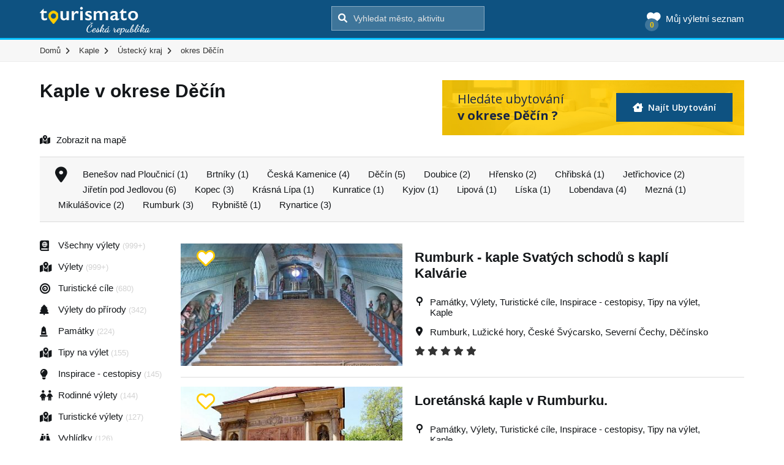

--- FILE ---
content_type: text/html; charset=UTF-8
request_url: https://www.tourismato.cz/kaple/okres-decin
body_size: 12674
content:
<!DOCTYPE html>
<html lang="cs-CZ" class="no-js">
<head>
    <title>Kaple v okrese Děčín</title>
    <meta charset="UTF-8">
    <meta name="viewport" content="width=device-width, initial-scale=1">
    <meta name="description" content="Kaple v okrese Děčín přehledně a pro všechny na Tourismato.cz. 46 tipů na výlet a atrakcí🙂">

    <!-- Global site tag (gtag.js) - Google Analytics -->
    <script async src="https://www.googletagmanager.com/gtag/js?id=G-QZW02BJNPV"></script>
    <script>
      window.dataLayer = window.dataLayer || [];
      function gtag(){dataLayer.push(arguments);}
      gtag('js', new Date());

      gtag('config', 'G-QZW02BJNPV');
    </script>

    <link rel="icon" type="image/ico" href="/tourismato/img/favicon.png"/>

    <link rel='stylesheet' href='/tourismato/font-awesome/css/all.min.css' type='text/css' media='all' />
    <link href="https://fonts.googleapis.com/css?family=Dancing+Script:400,700|Open+Sans:400,600,700&amp;subset=latin-ext" rel="stylesheet">
    <link rel='stylesheet' href='/tourismato/maplibre/maplibre-gl-5.0.1.css' type='text/css' media='all' />
    <script type="text/javascript" src="/tourismato/maplibre/maplibre-gl-5.0.1.js"></script>

    <script>
        window.searchUrl = "https://www.tourismato.cz/search";
    </script>

    <link rel='stylesheet' id='main-css-css' href='/tourismato/css/style.css?ver=5.2.33' type='text/css' media='all' />
    <link rel='stylesheet' id='mxxain-css-css' href='https://code.jquery.com/ui/1.12.1/themes/base/jquery-ui.css?ver=5.2.15' type='text/css' media='all' />
    <script type='text/javascript' src='https://ajax.googleapis.com/ajax/libs/jquery/1/jquery.min.js?ver=5.2.15'></script>
    <script type='text/javascript' src='/tourismato/js/modernizr.min.js?ver=5.2.15'></script>
    <script type='text/javascript' src='https://ajax.googleapis.com/ajax/libs/jqueryui/1.11.4/jquery-ui.min.js?ver=5.2.15' async='async'></script>
    <script type='text/javascript' src='/tourismato/js/progressbar.min.js?ver=5.2.15'></script>
    <script type='text/javascript' src='/tourismato/js/isotope.pkgd.min.js?ver=5.2.15'></script>
    <script type='text/javascript' src='/tourismato/js/jquery.fancybox.min.js?ver=5.2.15'></script>



    <!--[if lte IE 9]>
    <script src="//cdnjs.cloudflare.com/ajax/libs/html5shiv/3.6.2/html5shiv.js"></script>
    <script src="//s3.amazonaws.com/nwapi/nwmatcher/nwmatcher-1.2.5-min.js"></script>
    <script src="//cdnjs.cloudflare.com/ajax/libs/respond.js/1.1.0/respond.min.js"></script>
    <![endif]-->
</head>
<body>
    <div id="fb-root"></div>
    <script>(function (d, s, id) {
        var js, fjs = d.getElementsByTagName(s)[0];
        if (d.getElementById(id)) return;
        js = d.createElement(s);
        js.id = id;
        js.src = "//connect.facebook.net/en_US/sdk.js#xfbml=1&version=v2.9";
        fjs.parentNode.insertBefore(js, fjs);
      }(document, 'script', 'facebook-jssdk'));</script>

    <header>
        <div class="container-fluid head  static-head">
            <div class="container position-relative">
                <div class="head-box">
                    <a href="/" class="logo" title="Tourismato - atrakce, výlety, zážitky">
                        <img src="/tourismato/img/logo.png" alt="Tourismato - atrakce, výlety, zážitky">
                    </a>
                    <div class="search">
                        <form action="">
                            <input type="submit" value="&#xf002;">
                            <input type="text" name="s" placeholder="Vyhledat město, aktivitu" autocomplete="off">
                        </form>
                    </div>
                    <div class="my-list">
                        <a href="https://www.tourismato.cz/muj-vyletni-seznam" class="main-link">
                            <span class="fa-solid fa-heart icon"></span><span class="t">Můj výletní seznam</span>
                            <span class="number"></span>
                        </a>
                    </div>
                </div>
                <div id="search-results">
                    <div class="search-preloader">
                        <div class="cssload-container">
                            <div class="cssload-speeding-wheel"></div>
                        </div>
                    </div>
                    <div class="search-output"></div>
                </div>
            </div>
        </div>

        <div class="gray-bg top-menu">
            <div class="container">
                <ul id="breadcrumbs" itemscope="" itemtype="http://schema.org/BreadcrumbList">
                    <li itemprop="itemListElement" itemscope="" itemtype="http://schema.org/ListItem">
                        <meta itemprop="position" content="0">
                        <a itemprop="item" href="/">
                            <span itemprop="name">Domů</span>
                        </a>
                    </li>
                        <li itemprop="itemListElement" itemscope="" itemtype="http://schema.org/ListItem">
                            <meta itemprop="position" content="1">
                                <a itemprop="item" href="https://www.tourismato.cz/kaple">
                                    <span itemprop="name">Kaple</span>
                                </a>
                        </li>
                        <li itemprop="itemListElement" itemscope="" itemtype="http://schema.org/ListItem" class="mobile">
                            <meta itemprop="position" content="2">
                                <a itemprop="item" href="/kaple/ustecky-kraj">
                                    <span itemprop="name">Ústecký kraj</span>
                                </a>
                        </li>
                        <li itemprop="itemListElement" itemscope="" itemtype="http://schema.org/ListItem">
                            <meta itemprop="position" content="3">
                                <span itemprop="name">okres Děčín</span>
                        </li>
                </ul>
            </div>
        </div>
    </header>

    <main>
        <section class="tag">
            <div>
                <div class="container padding-30-0">
                    <div class="tag-head">
                        <div class="row">
                            <div class="col-sm-12 head-with-accomm">
                                <h1>
                                            Kaple
                                            
                                                v okrese Děčín
                                </h1>

                                <a href="https://www.tourismato.cz/okres-decin/ubytovani" class="button-accomm">
                                    <div class="left">
                                        Hledáte ubytování
                                        <strong>
                                            v okrese Děčín
                                        ?
                                        </strong>
                                    </div>
                                    <div class="right">
                                        <i class="fa-solid fa-house-chimney-window"></i> Najít Ubytování
                                    </div>
                                </a>
                            </div>
                        </div>
                        <div class="filter-links">
                                <a href="#mapa" class="map-link-scroll"><i class="fa-solid fa-map-location-dot"></i> Zobrazit na mapě</a>

                            <a href="#categories" class="categories-link-scroll"><i class="fa-solid fa-filter"></i> Filtrovat výsledky</a>
                        </div>
                    </div>
                    <div class="row">
                        <div class="col-md-12">
                            <div class="cities-list light-gray-bg padding-15">
                                <i class="fa-solid fa-location-dot"></i>
                                <ul>
                                        <li>
                                            <a href="/kaple/benesov-nad-ploucnici">Benešov nad Ploučnicí (1)</a>
                                        </li>
                                        <li>
                                            <a href="/kaple/brtniky">Brtníky (1)</a>
                                        </li>
                                        <li>
                                            <a href="/kaple/ceska-kamenice">Česká Kamenice (4)</a>
                                        </li>
                                        <li>
                                            <a href="/kaple/decin">Děčín (5)</a>
                                        </li>
                                        <li>
                                            <a href="/kaple/doubice">Doubice (2)</a>
                                        </li>
                                        <li>
                                            <a href="/kaple/hrensko">Hřensko (2)</a>
                                        </li>
                                        <li>
                                            <a href="/kaple/chribska">Chřibská (1)</a>
                                        </li>
                                        <li>
                                            <a href="/kaple/jetrichovice">Jetřichovice (2)</a>
                                        </li>
                                        <li>
                                            <a href="/kaple/jiretin-pod-jedlovou">Jiřetín pod Jedlovou (6)</a>
                                        </li>
                                        <li>
                                            <a href="/kaple/kopec">Kopec (3)</a>
                                        </li>
                                        <li>
                                            <a href="/kaple/krasna-lipa">Krásná Lípa (1)</a>
                                        </li>
                                        <li>
                                            <a href="/kaple/kunratice-decin">Kunratice (1)</a>
                                        </li>
                                        <li>
                                            <a href="/kaple/kyjov">Kyjov (1)</a>
                                        </li>
                                        <li>
                                            <a href="/kaple/lipova">Lipová (1)</a>
                                        </li>
                                        <li>
                                            <a href="/kaple/liska">Líska (1)</a>
                                        </li>
                                        <li>
                                            <a href="/kaple/lobendava">Lobendava (4)</a>
                                        </li>
                                        <li>
                                            <a href="/kaple/mezna">Mezná (1)</a>
                                        </li>
                                        <li>
                                            <a href="/kaple/mikulasovice">Mikulášovice (2)</a>
                                        </li>
                                        <li>
                                            <a href="/kaple/rumburk">Rumburk (3)</a>
                                        </li>
                                        <li>
                                            <a href="/kaple/rybniste">Rybniště (1)</a>
                                        </li>
                                        <li>
                                            <a href="/kaple/rynartice">Rynartice (3)</a>
                                        </li>
                                </ul>
                            </div>
                        </div>
                    </div>
                    <div class="place-list-main">
                        <div class="categories" id="categories">
                            <div class="categories-title">Vyberte kategorii</div>
                            <div class="items">
                                <a href="/okres-decin" class="category-box-small ">
                                    <span class="icon fa-solid fa-book-atlas"></span>
                                    <div class="title">
                                        Všechny výlety
                                        <span class="number">(999+)</span>
                                    </div>
                                </a>
                                <a href="/vylety/okres-decin" class="category-box-small ">
                                    <span class="icon fa-solid fa-map-location-dot"></span>
                                <div class="title">
                                    Výlety <span class="number">(999+)</span>
                                </div>
                                </a>
                                <a href="/turisticke-cile/okres-decin" class="category-box-small ">
                                    <span class="icon fa-solid fa-bullseye"></span>
                                <div class="title">
                                    Turistické cíle <span class="number">(680)</span>
                                </div>
                                </a>
                                <a href="/vylety-do-prirody/okres-decin" class="category-box-small ">
                                    <span class="icon fa-solid fa-tree"></span>
                                <div class="title">
                                    Výlety do přírody <span class="number">(342)</span>
                                </div>
                                </a>
                                <a href="/pamatky/okres-decin" class="category-box-small ">
                                    <span class="icon fa-solid fa-monument"></span>
                                <div class="title">
                                    Památky <span class="number">(224)</span>
                                </div>
                                </a>
                                <a href="/tipy-na-vylet/okres-decin" class="category-box-small ">
                                    <span class="icon fa-solid fa-map-location-dot"></span>
                                <div class="title">
                                    Tipy na výlet <span class="number">(155)</span>
                                </div>
                                </a>
                                <a href="/inspirace-cestopisy/okres-decin" class="category-box-small ">
                                    <span class="icon fa-solid fa-lightbulb"></span>
                                <div class="title">
                                    Inspirace - cestopisy <span class="number">(145)</span>
                                </div>
                                </a>
                                <a href="/rodinne-vylety/okres-decin" class="category-box-small ">
                                    <span class="icon fa-solid fa-children"></span>
                                <div class="title">
                                    Rodinné výlety <span class="number">(144)</span>
                                </div>
                                </a>
                                <a href="/turisticke-vylety/okres-decin" class="category-box-small ">
                                    <span class="icon fa-solid fa-map-location-dot"></span>
                                <div class="title">
                                    Turistické výlety <span class="number">(127)</span>
                                </div>
                                </a>
                                <a href="/vyhlidky/okres-decin" class="category-box-small ">
                                    <span class="icon fa-solid fa-binoculars"></span>
                                <div class="title">
                                    Vyhlídky <span class="number">(126)</span>
                                </div>
                                </a>
                                <a href="/puldenni-vylety/okres-decin" class="category-box-small ">
                                    <span class="icon fa-solid fa-hourglass"></span>
                                <div class="title">
                                    Půldenní výlety <span class="number">(116)</span>
                                </div>
                                </a>
                                <a href="/kostely-klastery/okres-decin" class="category-box-small ">
                                    <span class="icon fa-solid fa-church"></span>
                                <div class="title">
                                    Kostely, kláštery <span class="number">(103)</span>
                                </div>
                                </a>
                                <a href="/romanticke-vylety/okres-decin" class="category-box-small ">
                                    <span class="icon fa-solid fa-heart"></span>
                                <div class="title">
                                    Romantické výlety <span class="number">(101)</span>
                                </div>
                                </a>
                                <a href="/skaly/okres-decin" class="category-box-small ">
                                    <span class="icon fa-solid fa-mountain"></span>
                                <div class="title">
                                    Skály <span class="number">(77)</span>
                                </div>
                                </a>
                                <a href="/celodenni-vylety/okres-decin" class="category-box-small ">
                                    <span class="icon fa-solid fa-map-location-dot"></span>
                                <div class="title">
                                    Celodenní výlety <span class="number">(69)</span>
                                </div>
                                </a>
                                <a href="/nenarocne-vylety/okres-decin" class="category-box-small ">
                                    <span class="icon fa-solid fa-map-location-dot"></span>
                                <div class="title">
                                    Nenáročné výlety <span class="number">(66)</span>
                                </div>
                                </a>
                                <a href="/kopce-vrchy-vrcholy/okres-decin" class="category-box-small ">
                                    <span class="icon fa-solid fa-mound"></span>
                                <div class="title">
                                    Kopce, vrchy, vrcholy <span class="number">(58)</span>
                                </div>
                                </a>
                                <a href="/technicke-pamatky/okres-decin" class="category-box-small ">
                                    <span class="icon fa-solid fa-brain"></span>
                                <div class="title">
                                    Technické památky <span class="number">(54)</span>
                                </div>
                                </a>
                                <a href="/kaple/okres-decin" class="category-box-small active">
                                <div class="title">
                                    Kaple <span class="number">(46)</span>
                                </div>
                                </a>
                                <a href="/vyletni-mista/okres-decin" class="category-box-small ">
                                    <span class="icon fa-solid fa-map-pin"></span>
                                <div class="title">
                                    Výletní místa <span class="number">(44)</span>
                                </div>
                                </a>
                                <a href="/cyklovylety/okres-decin" class="category-box-small ">
                                    <span class="icon fa-solid fa-person-biking"></span>
                                <div class="title">
                                    Cyklovýlety <span class="number">(40)</span>
                                </div>
                                </a>
                                <a href="/rozhledny/okres-decin" class="category-box-small ">
                                    <span class="icon fa-solid fa-tower-observation"></span>
                                <div class="title">
                                    Rozhledny <span class="number">(40)</span>
                                </div>
                                </a>
                                <a href="/architektonika/okres-decin" class="category-box-small ">
                                    <span class="icon fa-solid fa-pen-ruler"></span>
                                <div class="title">
                                    Architektonika <span class="number">(38)</span>
                                </div>
                                </a>
                                <a href="/sochy-sloupy-krize/okres-decin" class="category-box-small ">
                                    <span class="icon fa-solid fa-monument"></span>
                                <div class="title">
                                    Sochy, sloupy, kříže <span class="number">(34)</span>
                                </div>
                                </a>
                                <a href="/zamky/okres-decin" class="category-box-small ">
                                    <span class="icon fa-brands fa-fort-awesome"></span>
                                <div class="title">
                                    Zámky <span class="number">(30)</span>
                                </div>
                                </a>
                                <a href="/pomniky-pamatniky/okres-decin" class="category-box-small ">
                                    <span class="icon fa-solid fa-monument"></span>
                                <div class="title">
                                    Pomníky, památníky <span class="number">(30)</span>
                                </div>
                                </a>
                                <a href="/koupani/okres-decin" class="category-box-small ">
                                    <span class="icon fa-solid fa-person-swimming"></span>
                                <div class="title">
                                    Koupání <span class="number">(24)</span>
                                </div>
                                </a>
                                <a href="/prirodni-lokality/okres-decin" class="category-box-small ">
                                    <span class="icon fa-solid fa-tree"></span>
                                <div class="title">
                                    Přírodní lokality <span class="number">(21)</span>
                                </div>
                                </a>
                                <a href="/zriceniny/okres-decin" class="category-box-small ">
                                    <span class="icon fa-solid fa-chess-rook"></span>
                                <div class="title">
                                    Zříceniny <span class="number">(21)</span>
                                </div>
                                </a>
                                <a href="/ostatni/okres-decin" class="category-box-small ">
                                    <span class="icon fa-solid fa-question"></span>
                                <div class="title">
                                    Ostatní <span class="number">(19)</span>
                                </div>
                                </a>
                                <a href="/vylety-za-kulturou/okres-decin" class="category-box-small ">
                                    <span class="icon fa-solid fa-masks-theater"></span>
                                <div class="title">
                                    Výlety za kulturou <span class="number">(19)</span>
                                </div>
                                </a>
                                <a href="/vychazky/okres-decin" class="category-box-small ">
                                    <span class="icon fa-solid fa-shoe-prints"></span>
                                <div class="title">
                                    Vycházky <span class="number">(18)</span>
                                </div>
                                </a>
                                <a href="/hrady/okres-decin" class="category-box-small ">
                                    <span class="icon fa-brands fa-fort-awesome"></span>
                                <div class="title">
                                    Hrady <span class="number">(17)</span>
                                </div>
                                </a>
                                <a href="/mlyny/okres-decin" class="category-box-small ">
                                <div class="title">
                                    Mlýny <span class="number">(13)</span>
                                </div>
                                </a>
                                <a href="/jeskyne-a-podzemi/okres-decin" class="category-box-small ">
                                    <span class="icon fa-solid fa-archway"></span>
                                <div class="title">
                                    Jeskyně a podzemí <span class="number">(12)</span>
                                </div>
                                </a>
                                <a href="/zajimavosti/okres-decin" class="category-box-small ">
                                    <span class="icon fa-solid fa-star"></span>
                                <div class="title">
                                    Zajímavosti <span class="number">(12)</span>
                                </div>
                                </a>
                                <a href="/pamatne-stromy/okres-decin" class="category-box-small ">
                                    <span class="icon fa-solid fa-tree"></span>
                                <div class="title">
                                    Památné stromy <span class="number">(11)</span>
                                </div>
                                </a>
                                <a href="/studanky-prameny/okres-decin" class="category-box-small ">
                                    <span class="icon fa-solid fa-arrow-up-from-ground-water"></span>
                                <div class="title">
                                    Studánky, prameny <span class="number">(11)</span>
                                </div>
                                </a>
                                <a href="/koupaliste/okres-decin" class="category-box-small ">
                                    <span class="icon fa-solid fa-water-ladder"></span>
                                <div class="title">
                                    Koupaliště <span class="number">(10)</span>
                                </div>
                                </a>
                                <a href="/prirodni-koupani/okres-decin" class="category-box-small ">
                                    <span class="icon fa-solid fa-water"></span>
                                <div class="title">
                                    Přírodní koupání <span class="number">(10)</span>
                                </div>
                                </a>
                                <a href="/turisticke-rozcestniky/okres-decin" class="category-box-small ">
                                    <span class="icon icon-signpost"></span>
                                <div class="title">
                                    Turistické rozcestníky <span class="number">(10)</span>
                                </div>
                                </a>
                                <a href="/pesi-tury/okres-decin" class="category-box-small ">
                                    <span class="icon fa-solid fa-person-hiking"></span>
                                <div class="title">
                                    Pěší túry <span class="number">(9)</span>
                                </div>
                                </a>
                                <a href="/mosty/okres-decin" class="category-box-small ">
                                    <span class="icon fa-solid fa-bridge"></span>
                                <div class="title">
                                    Mosty <span class="number">(9)</span>
                                </div>
                                </a>
                                <a href="/rybniky/okres-decin" class="category-box-small ">
                                    <span class="icon fa-solid fa-water"></span>
                                <div class="title">
                                    Rybníky <span class="number">(8)</span>
                                </div>
                                </a>
                                <a href="/naucne-stezky/okres-decin" class="category-box-small ">
                                    <span class="icon fa-solid fa-graduation-cap"></span>
                                <div class="title">
                                    Naučné stezky <span class="number">(8)</span>
                                </div>
                                </a>
                                <a href="/vodopady/okres-decin" class="category-box-small ">
                                    <span class="icon fa-solid fa-water"></span>
                                <div class="title">
                                    Vodopády <span class="number">(8)</span>
                                </div>
                                </a>
                                <a href="/muzea/okres-decin" class="category-box-small ">
                                    <span class="icon fa-solid fa-building-columns"></span>
                                <div class="title">
                                    Muzea <span class="number">(7)</span>
                                </div>
                                </a>
                                <a href="/zahrady-parky/okres-decin" class="category-box-small ">
                                    <span class="icon fa-brands fa-envira"></span>
                                <div class="title">
                                    Zahrady, parky <span class="number">(7)</span>
                                </div>
                                </a>
                                <a href="/zabava/okres-decin" class="category-box-small ">
                                    <span class="icon fa-solid fa-face-laugh"></span>
                                <div class="title">
                                    Zábava <span class="number">(6)</span>
                                </div>
                                </a>
                                <a href="/klastery/okres-decin" class="category-box-small ">
                                    <span class="icon fa-solid fa-church"></span>
                                <div class="title">
                                    Kláštery <span class="number">(6)</span>
                                </div>
                                </a>
                                <a href="/vylety-se-psem/okres-decin" class="category-box-small ">
                                    <span class="icon fa-solid fa-dog"></span>
                                <div class="title">
                                    Výlety se psem <span class="number">(6)</span>
                                </div>
                                </a>
                                <a href="/restaurace/okres-decin" class="category-box-small ">
                                    <span class="icon fa-solid fa-utensils"></span>
                                <div class="title">
                                    Restaurace <span class="number">(5)</span>
                                </div>
                                </a>
                                <a href="/zoo/okres-decin" class="category-box-small ">
                                    <span class="icon fa-solid fa-paw"></span>
                                <div class="title">
                                    Zoo <span class="number">(5)</span>
                                </div>
                                </a>
                                <a href="/chranena-uzemi/okres-decin" class="category-box-small ">
                                    <span class="icon fa-solid fa-leaf"></span>
                                <div class="title">
                                    Chráněná území <span class="number">(5)</span>
                                </div>
                                </a>
                                <a href="/kasny/okres-decin" class="category-box-small ">
                                    <span class="icon icon-fountain"></span>
                                <div class="title">
                                    Kašny <span class="number">(5)</span>
                                </div>
                                </a>
                                <a href="/tvrze/okres-decin" class="category-box-small ">
                                <div class="title">
                                    Tvrze <span class="number">(5)</span>
                                </div>
                                </a>
                                <a href="/prehrady/okres-decin" class="category-box-small ">
                                    <span class="icon fa-solid fa-water"></span>
                                <div class="title">
                                    Přehrady <span class="number">(4)</span>
                                </div>
                                </a>
                                <a href="/namesti/okres-decin" class="category-box-small ">
                                    <span class="icon fa-solid fa-building"></span>
                                <div class="title">
                                    Náměstí <span class="number">(4)</span>
                                </div>
                                </a>
                                <a href="/turisticka-centra/okres-decin" class="category-box-small ">
                                <div class="title">
                                    Turistická centra <span class="number">(4)</span>
                                </div>
                                </a>
                                <a href="/prirodni-rezervace/okres-decin" class="category-box-small ">
                                    <span class="icon fa-brands fa-canadian-maple-leaf"></span>
                                <div class="title">
                                    Přírodní rezervace <span class="number">(3)</span>
                                </div>
                                </a>
                                <a href="/prohlidky/okres-decin" class="category-box-small ">
                                    <span class="icon fa-solid fa-magnifying-glass-location"></span>
                                <div class="title">
                                    Prohlídky <span class="number">(2)</span>
                                </div>
                                </a>
                                <a href="/hrbitovy/okres-decin" class="category-box-small ">
                                    <span class="icon fa-solid fa-cross"></span>
                                <div class="title">
                                    Hřbitovy <span class="number">(2)</span>
                                </div>
                                </a>
                                <a href="/tvrze-a-pevnosti/okres-decin" class="category-box-small ">
                                    <span class="icon fa-solid fa-shield-halved"></span>
                                <div class="title">
                                    Tvrze a pevnosti <span class="number">(2)</span>
                                </div>
                                </a>
                                <a href="/sport/okres-decin" class="category-box-small ">
                                    <span class="icon fa-solid fa-volleyball"></span>
                                <div class="title">
                                    Sport <span class="number">(2)</span>
                                </div>
                                </a>
                                <a href="/lyzovani/okres-decin" class="category-box-small ">
                                    <span class="icon fa-solid fa-person-skiing"></span>
                                <div class="title">
                                    Lyžování <span class="number">(2)</span>
                                </div>
                                </a>
                                <a href="/zajezdy-lodi/okres-decin" class="category-box-small ">
                                    <span class="icon fa-solid fa-sailboat"></span>
                                <div class="title">
                                    Zájezdy lodí <span class="number">(2)</span>
                                </div>
                                </a>
                                <a href="/aquaparky/okres-decin" class="category-box-small ">
                                    <span class="icon fa-solid fa-water-ladder"></span>
                                <div class="title">
                                    Aquaparky <span class="number">(2)</span>
                                </div>
                                </a>
                                <a href="/cyklobary-hospudky/okres-decin" class="category-box-small ">
                                    <span class="icon fa-solid fa-beer-mug-empty"></span>
                                <div class="title">
                                    Cyklobary, hospůdky <span class="number">(2)</span>
                                </div>
                                </a>
                                <a href="/pamatni-mista/okres-decin" class="category-box-small ">
                                    <span class="icon fa-solid fa-landmark"></span>
                                <div class="title">
                                    Památní místa <span class="number">(1)</span>
                                </div>
                                </a>
                                <a href="/bazeny/okres-decin" class="category-box-small ">
                                    <span class="icon fa-solid fa-water-ladder"></span>
                                <div class="title">
                                    Bazény <span class="number">(1)</span>
                                </div>
                                </a>
                                <a href="/lezeni/okres-decin" class="category-box-small ">
                                    <span class="icon fa-solid fa-mountain"></span>
                                <div class="title">
                                    lezení <span class="number">(1)</span>
                                </div>
                                </a>
                                <a href="/golf/okres-decin" class="category-box-small ">
                                    <span class="icon fa-solid fa-golf-ball-tee"></span>
                                <div class="title">
                                    Golf <span class="number">(1)</span>
                                </div>
                                </a>
                                <a href="/kulturni-prohlidky/okres-decin" class="category-box-small ">
                                    <span class="icon fa-solid fa-magnifying-glass-location"></span>
                                <div class="title">
                                    Kulturní prohlídky <span class="number">(1)</span>
                                </div>
                                </a>
                                <a href="/wellness/okres-decin" class="category-box-small ">
                                    <span class="icon fa-solid fa-spa"></span>
                                <div class="title">
                                    Wellness <span class="number">(1)</span>
                                </div>
                                </a>
                                <a href="/termalni-koupaliste/okres-decin" class="category-box-small ">
                                    <span class="icon fa-solid fa-water-ladder"></span>
                                <div class="title">
                                    Termální koupaliště <span class="number">(1)</span>
                                </div>
                                </a>
                                <a href="/sjezdovky/okres-decin" class="category-box-small ">
                                    <span class="icon fa-solid fa-person-skiing"></span>
                                <div class="title">
                                    Sjezdovky <span class="number">(1)</span>
                                </div>
                                </a>
                                <a href="/ski-arealy/okres-decin" class="category-box-small ">
                                    <span class="icon fa-solid fa-person-skiing"></span>
                                <div class="title">
                                    Ski Areály <span class="number">(1)</span>
                                </div>
                                </a>
                            </div>
                        </div>

                        <div>
                            <div class="items">

<div class="place-box">
        <a href="https://www.tourismato.cz/rumburk-kaple-svatych-schodu-s-kapli-kalvarie-p148591" class="image">
            <img src="/foto/kaple-svatych-schodu-exterier-2b20-379724.jpg" alt="kaple Svatých schodů - exteriér" srcset="/foto/kaple-svatych-schodu-exterier-2b20-379724-w400.jpg 400w,/foto/kaple-svatych-schodu-exterier-2b20-379724-w800.jpg 800w,/foto/kaple-svatych-schodu-exterier-2b20-379724.jpg 1000w" sizes="330px" loading="lazy" width="1000" height="750">
        </a>

    <div class="c-my-list-controls">
        <button type="button" class="btn-add" data-id="148591">
            <img src="/tourismato/img/icons/icon-heart-empty.svg" alt="Srdíčko">
        </button>
        <button type="button" class="btn-remove" data-id="148591">
            <img src="/tourismato/img/icons/icon-heart-filled.svg" alt="Srdíčko">
        </button>
    </div>

    <div class="content">
        <div class="title-inner">
            <a href="https://www.tourismato.cz/rumburk-kaple-svatych-schodu-s-kapli-kalvarie-p148591"><h3>Rumburk - kaple Svatých schodů s kaplí Kalvárie</h3></a>
                <div class="meta-data">
                    <i class="fa fa-neuter"></i>
                    Památky, Výlety, Turistické cíle, Inspirace - cestopisy, Tipy na výlet, Kaple
                </div>
            <div class="meta-data">
                        <i class="fa-solid fa-location-dot"></i>
                        <a href="/vylety/rumburk">Rumburk</a>,

                        <a href="/vylety/luzicke-hory">Lužické hory</a>,

                        <a href="/vylety/ceske-svycarsko">České Švýcarsko</a>,

                        <a href="/vylety/severni-cechy">Severní Čechy</a>,

                        <a href="/vylety/decinsko">Děčínsko</a>
            </div>


                <div class="rating">
                        <i class="fa fa-star "></i>
                        <i class="fa fa-star "></i>
                        <i class="fa fa-star "></i>
                        <i class="fa fa-star "></i>
                        <i class="fa fa-star "></i>
                </div>
        </div>
    </div>
</div>


<div class="place-box">
        <a href="https://www.tourismato.cz/loretanska-kaple-v-rumburku-p148181" class="image">
            <img src="/foto/rumburk-loretanska-kaple-321d-378562.jpg" alt="Rumburk, loretánská kaple" srcset="/foto/rumburk-loretanska-kaple-321d-378562-w400.jpg 400w,/foto/rumburk-loretanska-kaple-321d-378562-w800.jpg 800w,/foto/rumburk-loretanska-kaple-321d-378562.jpg 1024w" sizes="330px" loading="lazy" width="1024" height="683">
        </a>

    <div class="c-my-list-controls">
        <button type="button" class="btn-add" data-id="148181">
            <img src="/tourismato/img/icons/icon-heart-empty.svg" alt="Srdíčko">
        </button>
        <button type="button" class="btn-remove" data-id="148181">
            <img src="/tourismato/img/icons/icon-heart-filled.svg" alt="Srdíčko">
        </button>
    </div>

    <div class="content">
        <div class="title-inner">
            <a href="https://www.tourismato.cz/loretanska-kaple-v-rumburku-p148181"><h3>Loretánská kaple v Rumburku.</h3></a>
                <div class="meta-data">
                    <i class="fa fa-neuter"></i>
                    Památky, Výlety, Turistické cíle, Inspirace - cestopisy, Tipy na výlet, Kaple
                </div>
            <div class="meta-data">
                        <i class="fa-solid fa-location-dot"></i>
                        <a href="/vylety/rumburk">Rumburk</a>,

                        <a href="/vylety/luzicke-hory">Lužické hory</a>,

                        <a href="/vylety/ceske-svycarsko">České Švýcarsko</a>,

                        <a href="/vylety/severni-cechy">Severní Čechy</a>,

                        <a href="/vylety/decinsko">Děčínsko</a>
            </div>


                <div class="rating">
                        <i class="fa fa-star "></i>
                        <i class="fa fa-star "></i>
                        <i class="fa fa-star "></i>
                        <i class="fa fa-star "></i>
                        <i class="fa fa-star "></i>
                </div>
        </div>
    </div>
</div>


<div class="place-box">
        <a href="https://www.tourismato.cz/rybniste-kaple-sv-josefa-p147628" class="image">
            <img src="/foto/rybniste-kaple-sv-josefa-b90c-377691.jpg" alt="Rybniště, kaple sv. Josefa" srcset="/foto/rybniste-kaple-sv-josefa-b90c-377691-w400.jpg 400w,/foto/rybniste-kaple-sv-josefa-b90c-377691.jpg 682w" sizes="330px" loading="lazy" width="682" height="1024">
        </a>

    <div class="c-my-list-controls">
        <button type="button" class="btn-add" data-id="147628">
            <img src="/tourismato/img/icons/icon-heart-empty.svg" alt="Srdíčko">
        </button>
        <button type="button" class="btn-remove" data-id="147628">
            <img src="/tourismato/img/icons/icon-heart-filled.svg" alt="Srdíčko">
        </button>
    </div>

    <div class="content">
        <div class="title-inner">
            <a href="https://www.tourismato.cz/rybniste-kaple-sv-josefa-p147628"><h3>Rybniště, kaple sv. Josefa.</h3></a>
                <div class="meta-data">
                    <i class="fa fa-neuter"></i>
                    Památky, Výlety, Turistické cíle, Inspirace - cestopisy, Tipy na výlet, Kaple
                </div>
            <div class="meta-data">
                        <i class="fa-solid fa-location-dot"></i>
                        <a href="/vylety/luzicke-hory">Lužické hory</a>,

                        <a href="/vylety/ceske-stredohori">České středohoří</a>,

                        <a href="/vylety/ceske-svycarsko">České Švýcarsko</a>,

                        <a href="/vylety/severni-cechy">Severní Čechy</a>,

                        <a href="/vylety/rybniste">Rybniště</a>,

                        <a href="/vylety/decinsko">Děčínsko</a>
            </div>


                <div class="rating">
                        <i class="fa fa-star "></i>
                        <i class="fa fa-star "></i>
                        <i class="fa fa-star "></i>
                        <i class="fa fa-star "></i>
                        <i class="fa fa-star "></i>
                </div>
        </div>
    </div>
</div>

                                    <div class="gad-box">
                                        <!-- Tourismato patička -->
                                        <ins class="adsbygoogle"
                                             style="display:block"
                                             data-ad-client="ca-pub-3755896650905117"
                                             data-ad-slot="6773003662"
                                             data-ad-format="auto"
                                             data-full-width-responsive="true"></ins>
                                        <script>
                                          (adsbygoogle = window.adsbygoogle || []).push({});
                                        </script>
                                    </div>

<div class="place-box">
        <a href="https://www.tourismato.cz/kaple-nejsvetejsi-trojice-u-mikulasovic-p147598" class="image">
            <img src="/foto/kaple-nejsvetejsi-trojice-u-mikulasovic-a1c1-377617.jpg" alt="Kaple Nejsvětější Trojice u Mikulášovic" srcset="/foto/kaple-nejsvetejsi-trojice-u-mikulasovic-a1c1-377617-w400.jpg 400w,/foto/kaple-nejsvetejsi-trojice-u-mikulasovic-a1c1-377617-w800.jpg 800w,/foto/kaple-nejsvetejsi-trojice-u-mikulasovic-a1c1-377617.jpg 1024w" sizes="330px" loading="lazy" width="1024" height="683">
        </a>

    <div class="c-my-list-controls">
        <button type="button" class="btn-add" data-id="147598">
            <img src="/tourismato/img/icons/icon-heart-empty.svg" alt="Srdíčko">
        </button>
        <button type="button" class="btn-remove" data-id="147598">
            <img src="/tourismato/img/icons/icon-heart-filled.svg" alt="Srdíčko">
        </button>
    </div>

    <div class="content">
        <div class="title-inner">
            <a href="https://www.tourismato.cz/kaple-nejsvetejsi-trojice-u-mikulasovic-p147598"><h3>Kaple Nejsvětější Trojice u Mikulášovic.</h3></a>
                <div class="meta-data">
                    <i class="fa fa-neuter"></i>
                    Památky, Výlety, Turistické cíle, Inspirace - cestopisy, Tipy na výlet, Kaple
                </div>
            <div class="meta-data">
                        <i class="fa-solid fa-location-dot"></i>
                        <a href="/vylety/kopec">Kopec</a>,

                        <a href="/vylety/luzicke-hory">Lužické hory</a>,

                        <a href="/vylety/ceske-svycarsko">České Švýcarsko</a>,

                        <a href="/vylety/severni-cechy">Severní Čechy</a>,

                        <a href="/vylety/labske-piskovce">Labské pískovce</a>,

                        <a href="/vylety/decinsko">Děčínsko</a>
            </div>


                <div class="rating">
                        <i class="fa fa-star "></i>
                        <i class="fa fa-star "></i>
                        <i class="fa fa-star "></i>
                        <i class="fa fa-star "></i>
                        <i class="fa fa-star "></i>
                </div>
        </div>
    </div>
</div>


<div class="place-box">
        <a href="https://www.tourismato.cz/kaple-ecce-homo-p147584" class="image">
            <img src="/foto/kaplicka-ecce-homo-u-rynartic-a5df-377578.jpg" alt="Kaplička Ecce Homo u Rýnartic" srcset="/foto/kaplicka-ecce-homo-u-rynartic-a5df-377578-w400.jpg 400w,/foto/kaplicka-ecce-homo-u-rynartic-a5df-377578-w800.jpg 800w,/foto/kaplicka-ecce-homo-u-rynartic-a5df-377578.jpg 1024w" sizes="330px" loading="lazy" width="1024" height="683">
        </a>

    <div class="c-my-list-controls">
        <button type="button" class="btn-add" data-id="147584">
            <img src="/tourismato/img/icons/icon-heart-empty.svg" alt="Srdíčko">
        </button>
        <button type="button" class="btn-remove" data-id="147584">
            <img src="/tourismato/img/icons/icon-heart-filled.svg" alt="Srdíčko">
        </button>
    </div>

    <div class="content">
        <div class="title-inner">
            <a href="https://www.tourismato.cz/kaple-ecce-homo-p147584"><h3>Kaple Ecce Homo.</h3></a>
                <div class="meta-data">
                    <i class="fa fa-neuter"></i>
                    Památky, Výlety, Turistické cíle, Inspirace - cestopisy, Tipy na výlet, Kaple
                </div>
            <div class="meta-data">
                        <i class="fa-solid fa-location-dot"></i>
                        <a href="/vylety/rynartice">Rynartice</a>,

                        <a href="/vylety/luzicke-hory">Lužické hory</a>,

                        <a href="/vylety/ceske-stredohori">České středohoří</a>,

                        <a href="/vylety/ceske-svycarsko">České Švýcarsko</a>,

                        <a href="/vylety/severni-cechy">Severní Čechy</a>,

                        <a href="/vylety/labske-piskovce">Labské pískovce</a>,

                        <a href="/vylety/decinsko">Děčínsko</a>
            </div>


                <div class="rating">
                        <i class="fa fa-star "></i>
                        <i class="fa fa-star "></i>
                        <i class="fa fa-star "></i>
                        <i class="fa fa-star "></i>
                        <i class="fa fa-star "></i>
                </div>
        </div>
    </div>
</div>


<div class="place-box">
        <a href="https://www.tourismato.cz/weidlichova-kaple-u-rynartic-p147583" class="image">
            <img src="/foto/weidlichova-kaple-u-rynartic-a8de-377575.jpg" alt="Weidlichova kaple u Rýnartic" srcset="/foto/weidlichova-kaple-u-rynartic-a8de-377575-w400.jpg 400w,/foto/weidlichova-kaple-u-rynartic-a8de-377575-w800.jpg 800w,/foto/weidlichova-kaple-u-rynartic-a8de-377575.jpg 1024w" sizes="330px" loading="lazy" width="1024" height="683">
        </a>

    <div class="c-my-list-controls">
        <button type="button" class="btn-add" data-id="147583">
            <img src="/tourismato/img/icons/icon-heart-empty.svg" alt="Srdíčko">
        </button>
        <button type="button" class="btn-remove" data-id="147583">
            <img src="/tourismato/img/icons/icon-heart-filled.svg" alt="Srdíčko">
        </button>
    </div>

    <div class="content">
        <div class="title-inner">
            <a href="https://www.tourismato.cz/weidlichova-kaple-u-rynartic-p147583"><h3>Weidlichova kaple u Rýnartic.</h3></a>
                <div class="meta-data">
                    <i class="fa fa-neuter"></i>
                    Památky, Výlety, Turistické cíle, Inspirace - cestopisy, Tipy na výlet, Kaple
                </div>
            <div class="meta-data">
                        <i class="fa-solid fa-location-dot"></i>
                        <a href="/vylety/rynartice">Rynartice</a>,

                        <a href="/vylety/luzicke-hory">Lužické hory</a>,

                        <a href="/vylety/ceske-stredohori">České středohoří</a>,

                        <a href="/vylety/ceske-svycarsko">České Švýcarsko</a>,

                        <a href="/vylety/severni-cechy">Severní Čechy</a>,

                        <a href="/vylety/labske-piskovce">Labské pískovce</a>,

                        <a href="/vylety/decinsko">Děčínsko</a>
            </div>


                <div class="rating">
                        <i class="fa fa-star "></i>
                        <i class="fa fa-star "></i>
                        <i class="fa fa-star "></i>
                        <i class="fa fa-star "></i>
                        <i class="fa fa-star "></i>
                </div>
        </div>
    </div>
</div>
                                    <a href="https://www.tourismato.cz/okres-decin/ubytovani" class="button-accomm big">
                                        <div class="left">
                                            <strong>
                                                Hledáte ubytování
                                                v okrese Děčín
                                            </strong>
                                            <div>Našli jsme pro vás to pravé místo</div>
                                        </div>
                                        <div class="right">
                                            <i class="fa-solid fa-house-chimney-window"></i> Najít Ubytování
                                        </div>
                                    </a>


<div class="place-box">
        <a href="https://www.tourismato.cz/vyklenkova-skalni-kaple-v-dolni-chribske-p147501" class="image">
            <img src="/foto/vyklenkova-skalni-kaple-v-dolni-chribske-3801-377353.jpg" alt="Výklenková skalní kaple v Dolní Chřibské." srcset="/foto/vyklenkova-skalni-kaple-v-dolni-chribske-3801-377353-w400.jpg 400w,/foto/vyklenkova-skalni-kaple-v-dolni-chribske-3801-377353-w800.jpg 800w,/foto/vyklenkova-skalni-kaple-v-dolni-chribske-3801-377353.jpg 1024w" sizes="330px" loading="lazy" width="1024" height="683">
        </a>

    <div class="c-my-list-controls">
        <button type="button" class="btn-add" data-id="147501">
            <img src="/tourismato/img/icons/icon-heart-empty.svg" alt="Srdíčko">
        </button>
        <button type="button" class="btn-remove" data-id="147501">
            <img src="/tourismato/img/icons/icon-heart-filled.svg" alt="Srdíčko">
        </button>
    </div>

    <div class="content">
        <div class="title-inner">
            <a href="https://www.tourismato.cz/vyklenkova-skalni-kaple-v-dolni-chribske-p147501"><h3>Výklenková skalní kaple v Dolní Chřibské.</h3></a>
                <div class="meta-data">
                    <i class="fa fa-neuter"></i>
                    Památky, Výlety, Turistické cíle, Inspirace - cestopisy, Tipy na výlet, Kaple
                </div>
            <div class="meta-data">
                        <i class="fa-solid fa-location-dot"></i>
                        <a href="/vylety/luzicke-hory">Lužické hory</a>,

                        <a href="/vylety/ceske-stredohori">České středohoří</a>,

                        <a href="/vylety/ceske-svycarsko">České Švýcarsko</a>,

                        <a href="/vylety/severni-cechy">Severní Čechy</a>,

                        <a href="/vylety/chribska">Chřibská</a>,

                        <a href="/vylety/decinsko">Děčínsko</a>
            </div>


                <div class="rating">
                        <i class="fa fa-star "></i>
                        <i class="fa fa-star "></i>
                        <i class="fa fa-star "></i>
                        <i class="fa fa-star "></i>
                        <i class="fa fa-star "></i>
                </div>
        </div>
    </div>
</div>


<div class="place-box">
        <a href="https://www.tourismato.cz/skalni-kaple-kny-p143686" class="image">
            <img src="/foto/skalni-kaple-kny-7371-367174.jpg" alt="skalní kaple KNY" srcset="/foto/skalni-kaple-kny-7371-367174-w400.jpg 400w,/foto/skalni-kaple-kny-7371-367174-w800.jpg 800w,/foto/skalni-kaple-kny-7371-367174-w1200.jpg 1200w,/foto/skalni-kaple-kny-7371-367174-w2000.jpg 2000w,/foto/skalni-kaple-kny-7371-367174.jpg 2844w" sizes="330px" loading="lazy" width="2844" height="1600">
        </a>

    <div class="c-my-list-controls">
        <button type="button" class="btn-add" data-id="143686">
            <img src="/tourismato/img/icons/icon-heart-empty.svg" alt="Srdíčko">
        </button>
        <button type="button" class="btn-remove" data-id="143686">
            <img src="/tourismato/img/icons/icon-heart-filled.svg" alt="Srdíčko">
        </button>
    </div>

    <div class="content">
        <div class="title-inner">
            <a href="https://www.tourismato.cz/skalni-kaple-kny-p143686"><h3>Skalní kaple KNY</h3></a>
                <div class="meta-data">
                    <i class="fa fa-neuter"></i>
                    Památky, Výlety, Turistické cíle, Inspirace - cestopisy, Tipy na výlet, Kaple
                </div>
            <div class="meta-data">
                        <i class="fa-solid fa-location-dot"></i>
                        <a href="/vylety/jetrichovice">Jetřichovice</a>,

                        <a href="/vylety/luzicke-hory">Lužické hory</a>,

                        <a href="/vylety/ceske-stredohori">České středohoří</a>,

                        <a href="/vylety/ceske-svycarsko">České Švýcarsko</a>,

                        <a href="/vylety/severni-cechy">Severní Čechy</a>,

                        <a href="/vylety/labske-piskovce">Labské pískovce</a>,

                        <a href="/vylety/decinsko">Děčínsko</a>
            </div>


                <div class="rating">
                        <i class="fa fa-star "></i>
                        <i class="fa fa-star "></i>
                        <i class="fa fa-star "></i>
                        <i class="fa fa-star "></i>
                        <i class="fa fa-star "></i>
                </div>
        </div>
    </div>
</div>


<div class="place-box">
        <a href="https://www.tourismato.cz/jiretin-pod-jedlovou-kaple-panny-marie-p143119" class="image">
            <img src="/foto/gloriet-se-sochou-panny-marie-13b9-365598.jpg" alt="Gloriet se sochou Panny Marie" srcset="/foto/gloriet-se-sochou-panny-marie-13b9-365598-w400.jpg 400w,/foto/gloriet-se-sochou-panny-marie-13b9-365598-w800.jpg 800w,/foto/gloriet-se-sochou-panny-marie-13b9-365598.jpg 1093w" sizes="330px" loading="lazy" width="1093" height="1600">
        </a>

    <div class="c-my-list-controls">
        <button type="button" class="btn-add" data-id="143119">
            <img src="/tourismato/img/icons/icon-heart-empty.svg" alt="Srdíčko">
        </button>
        <button type="button" class="btn-remove" data-id="143119">
            <img src="/tourismato/img/icons/icon-heart-filled.svg" alt="Srdíčko">
        </button>
    </div>

    <div class="content">
        <div class="title-inner">
            <a href="https://www.tourismato.cz/jiretin-pod-jedlovou-kaple-panny-marie-p143119"><h3>Jiřetín pod Jedlovou - kaple Panny Marie</h3></a>
                <div class="meta-data">
                    <i class="fa fa-neuter"></i>
                    Památky, Výlety, Turistické cíle, Tipy na výlet, Kaple
                </div>
            <div class="meta-data">
                        <i class="fa-solid fa-location-dot"></i>
                        <a href="/vylety/jiretin-pod-jedlovou">Jiřetín pod Jedlovou</a>,

                        <a href="/vylety/luzicke-hory">Lužické hory</a>,

                        <a href="/vylety/ceske-svycarsko">České Švýcarsko</a>,

                        <a href="/vylety/severni-cechy">Severní Čechy</a>,

                        <a href="/vylety/decinsko">Děčínsko</a>
            </div>


                <div class="rating">
                        <i class="fa fa-star "></i>
                        <i class="fa fa-star "></i>
                        <i class="fa fa-star "></i>
                        <i class="fa fa-star "></i>
                        <i class="fa fa-star "></i>
                </div>
        </div>
    </div>
</div>


<div class="place-box">
        <a href="https://www.tourismato.cz/kaple-nejsvetejsi-trojice-doubice-p142367" class="image">
            <img src="/foto/kaple-nejsvetejsi-trojice-doubice-3f3a-363543.jpg" alt="Kaple Nejsvětější trojice Doubice" srcset="/foto/kaple-nejsvetejsi-trojice-doubice-3f3a-363543-w400.jpg 400w,/foto/kaple-nejsvetejsi-trojice-doubice-3f3a-363543-w800.jpg 800w,/foto/kaple-nejsvetejsi-trojice-doubice-3f3a-363543-w1200.jpg 1200w,/foto/kaple-nejsvetejsi-trojice-doubice-3f3a-363543-w2000.jpg 2000w,/foto/kaple-nejsvetejsi-trojice-doubice-3f3a-363543.jpg 2133w" sizes="330px" loading="lazy" width="2133" height="1600">
        </a>

    <div class="c-my-list-controls">
        <button type="button" class="btn-add" data-id="142367">
            <img src="/tourismato/img/icons/icon-heart-empty.svg" alt="Srdíčko">
        </button>
        <button type="button" class="btn-remove" data-id="142367">
            <img src="/tourismato/img/icons/icon-heart-filled.svg" alt="Srdíčko">
        </button>
    </div>

    <div class="content">
        <div class="title-inner">
            <a href="https://www.tourismato.cz/kaple-nejsvetejsi-trojice-doubice-p142367"><h3>Kaple Nejsvětější trojice Doubice</h3></a>
                <div class="meta-data">
                    <i class="fa fa-neuter"></i>
                    Památky, Výlety, Turistické cíle, Tipy na výlet, Kaple
                </div>
            <div class="meta-data">
                        <i class="fa-solid fa-location-dot"></i>
                        <a href="/vylety/doubice">Doubice</a>,

                        <a href="/vylety/luzicke-hory">Lužické hory</a>,

                        <a href="/vylety/ceske-svycarsko">České Švýcarsko</a>,

                        <a href="/vylety/severni-cechy">Severní Čechy</a>,

                        <a href="/vylety/decinsko">Děčínsko</a>
            </div>


                <div class="rating">
                        <i class="fa fa-star "></i>
                        <i class="fa fa-star "></i>
                        <i class="fa fa-star "></i>
                        <i class="fa fa-star "></i>
                        <i class="fa fa-star "></i>
                </div>
        </div>
    </div>
</div>


<div class="place-box">
        <a href="https://www.tourismato.cz/jiretin-pod-jedlovou-kaple-boziho-hrobu-p142316" class="image">
            <img src="/foto/kaple-boziho-hrobu-5101-363408.jpg" alt="kaple Božího hrobu" srcset="/foto/kaple-boziho-hrobu-5101-363408-w400.jpg 400w,/foto/kaple-boziho-hrobu-5101-363408-w800.jpg 800w,/foto/kaple-boziho-hrobu-5101-363408.jpg 1000w" sizes="330px" loading="lazy" width="1000" height="741">
        </a>

    <div class="c-my-list-controls">
        <button type="button" class="btn-add" data-id="142316">
            <img src="/tourismato/img/icons/icon-heart-empty.svg" alt="Srdíčko">
        </button>
        <button type="button" class="btn-remove" data-id="142316">
            <img src="/tourismato/img/icons/icon-heart-filled.svg" alt="Srdíčko">
        </button>
    </div>

    <div class="content">
        <div class="title-inner">
            <a href="https://www.tourismato.cz/jiretin-pod-jedlovou-kaple-boziho-hrobu-p142316"><h3>Jiřetín pod Jedlovou - kaple Božího hrobu</h3></a>
                <div class="meta-data">
                    <i class="fa fa-neuter"></i>
                    Památky, Výlety, Turistické cíle, Tipy na výlet, Kaple
                </div>
            <div class="meta-data">
                        <i class="fa-solid fa-location-dot"></i>
                        <a href="/vylety/luzicke-hory">Lužické hory</a>,

                        <a href="/vylety/ceske-svycarsko">České Švýcarsko</a>,

                        <a href="/vylety/severni-cechy">Severní Čechy</a>,

                        <a href="/vylety/jiretin-pod-jedlovou">Jiřetín pod Jedlovou</a>,

                        <a href="/vylety/decinsko">Děčínsko</a>
            </div>


                <div class="rating">
                        <i class="fa fa-star "></i>
                        <i class="fa fa-star "></i>
                        <i class="fa fa-star "></i>
                        <i class="fa fa-star "></i>
                        <i class="fa fa-star "></i>
                </div>
        </div>
    </div>
</div>


<div class="place-box">
        <a href="https://www.tourismato.cz/jiretin-pod-jedlovou-kaple-ukrizovani-p142315" class="image">
            <img src="/foto/kaple-ukrizovani-a7eb-363405.jpg" alt="kaple Ukřižování" srcset="/foto/kaple-ukrizovani-a7eb-363405-w400.jpg 400w,/foto/kaple-ukrizovani-a7eb-363405-w800.jpg 800w,/foto/kaple-ukrizovani-a7eb-363405.jpg 1000w" sizes="330px" loading="lazy" width="1000" height="666">
        </a>

    <div class="c-my-list-controls">
        <button type="button" class="btn-add" data-id="142315">
            <img src="/tourismato/img/icons/icon-heart-empty.svg" alt="Srdíčko">
        </button>
        <button type="button" class="btn-remove" data-id="142315">
            <img src="/tourismato/img/icons/icon-heart-filled.svg" alt="Srdíčko">
        </button>
    </div>

    <div class="content">
        <div class="title-inner">
            <a href="https://www.tourismato.cz/jiretin-pod-jedlovou-kaple-ukrizovani-p142315"><h3>Jiřetín pod Jedlovou - kaple Ukřižování</h3></a>
                <div class="meta-data">
                    <i class="fa fa-neuter"></i>
                    Památky, Výlety, Turistické cíle, Tipy na výlet, Kaple
                </div>
            <div class="meta-data">
                        <i class="fa-solid fa-location-dot"></i>
                        <a href="/vylety/jiretin-pod-jedlovou">Jiřetín pod Jedlovou</a>,

                        <a href="/vylety/luzicke-hory">Lužické hory</a>,

                        <a href="/vylety/ceske-svycarsko">České Švýcarsko</a>,

                        <a href="/vylety/severni-cechy">Severní Čechy</a>,

                        <a href="/vylety/decinsko">Děčínsko</a>
            </div>


                <div class="rating">
                        <i class="fa fa-star "></i>
                        <i class="fa fa-star "></i>
                        <i class="fa fa-star "></i>
                        <i class="fa fa-star "></i>
                        <i class="fa fa-star "></i>
                </div>
        </div>
    </div>
</div>


<div class="place-box">
        <a href="https://www.tourismato.cz/kyjov-krasna-lipa-kaple-korunovani-a-nanebevzeti-panny-marie-p142287" class="image">
            <img src="/foto/kyjovska-kaple-se-studankou-4951-363323.jpg" alt="kyjovská kaple se studánkou" srcset="/foto/kyjovska-kaple-se-studankou-4951-363323-w400.jpg 400w,/foto/kyjovska-kaple-se-studankou-4951-363323-w800.jpg 800w,/foto/kyjovska-kaple-se-studankou-4951-363323-w1200.jpg 1200w,/foto/kyjovska-kaple-se-studankou-4951-363323-w2000.jpg 2000w,/foto/kyjovska-kaple-se-studankou-4951-363323.jpg 2158w" sizes="330px" loading="lazy" width="2158" height="1600">
        </a>

    <div class="c-my-list-controls">
        <button type="button" class="btn-add" data-id="142287">
            <img src="/tourismato/img/icons/icon-heart-empty.svg" alt="Srdíčko">
        </button>
        <button type="button" class="btn-remove" data-id="142287">
            <img src="/tourismato/img/icons/icon-heart-filled.svg" alt="Srdíčko">
        </button>
    </div>

    <div class="content">
        <div class="title-inner">
            <a href="https://www.tourismato.cz/kyjov-krasna-lipa-kaple-korunovani-a-nanebevzeti-panny-marie-p142287"><h3>Kyjov (Krásná Lípa) - kaple Korunování a Nanebevzetí Panny Marie</h3></a>
                <div class="meta-data">
                    <i class="fa fa-neuter"></i>
                    Památky, Výlety, Turistické cíle, Tipy na výlet, Kaple
                </div>
            <div class="meta-data">
                        <i class="fa-solid fa-location-dot"></i>
                        <a href="/vylety/kyjov">Kyjov</a>,

                        <a href="/vylety/luzicke-hory">Lužické hory</a>,

                        <a href="/vylety/ceske-svycarsko">České Švýcarsko</a>,

                        <a href="/vylety/severni-cechy">Severní Čechy</a>,

                        <a href="/vylety/labske-piskovce">Labské pískovce</a>,

                        <a href="/vylety/decinsko">Děčínsko</a>
            </div>


                <div class="rating">
                        <i class="fa fa-star "></i>
                        <i class="fa fa-star "></i>
                        <i class="fa fa-star "></i>
                        <i class="fa fa-star "></i>
                        <i class="fa fa-star "></i>
                </div>
        </div>
    </div>
</div>


<div class="place-box">
        <a href="https://www.tourismato.cz/krizova-cesta-nad-jiretinem-pod-jedlovou-p141055" class="image">
            <img src="/foto/vstup-do-arealu-krizove-cesty-233c-360087.jpg" alt="Vstup do areálu křížové cesty" srcset="/foto/vstup-do-arealu-krizove-cesty-233c-360087-w400.jpg 400w,/foto/vstup-do-arealu-krizove-cesty-233c-360087-w800.jpg 800w,/foto/vstup-do-arealu-krizove-cesty-233c-360087-w1200.jpg 1200w,/foto/vstup-do-arealu-krizove-cesty-233c-360087-w2000.jpg 2000w,/foto/vstup-do-arealu-krizove-cesty-233c-360087.jpg 2133w" sizes="330px" loading="lazy" width="2133" height="1600">
        </a>

    <div class="c-my-list-controls">
        <button type="button" class="btn-add" data-id="141055">
            <img src="/tourismato/img/icons/icon-heart-empty.svg" alt="Srdíčko">
        </button>
        <button type="button" class="btn-remove" data-id="141055">
            <img src="/tourismato/img/icons/icon-heart-filled.svg" alt="Srdíčko">
        </button>
    </div>

    <div class="content">
        <div class="title-inner">
            <a href="https://www.tourismato.cz/krizova-cesta-nad-jiretinem-pod-jedlovou-p141055"><h3>Křížová cesta nad Jiřetínem pod Jedlovou</h3></a>
                <div class="meta-data">
                    <i class="fa fa-neuter"></i>
                    Památky, Výlety, Turistické cíle, Kaple
                </div>
            <div class="meta-data">
                        <i class="fa-solid fa-location-dot"></i>
                        <a href="/vylety/jiretin-pod-jedlovou">Jiřetín pod Jedlovou</a>,

                        <a href="/vylety/luzicke-hory">Lužické hory</a>,

                        <a href="/vylety/ceske-svycarsko">České Švýcarsko</a>,

                        <a href="/vylety/severni-cechy">Severní Čechy</a>,

                        <a href="/vylety/decinsko">Děčínsko</a>
            </div>


                <div class="rating">
                        <i class="fa fa-star "></i>
                        <i class="fa fa-star "></i>
                        <i class="fa fa-star "></i>
                        <i class="fa fa-star "></i>
                        <i class="fa fa-star "></i>
                </div>
        </div>
    </div>
</div>


<div class="place-box">
        <a href="https://www.tourismato.cz/clarova-kaple-hrensko-p139324" class="image">
            <img src="/foto/clarova-kaple-hrensko-88e4-355464.jpg" alt="Clarova kaple Hřensko" srcset="/foto/clarova-kaple-hrensko-88e4-355464-w400.jpg 400w,/foto/clarova-kaple-hrensko-88e4-355464-w800.jpg 800w,/foto/clarova-kaple-hrensko-88e4-355464.jpg 900w" sizes="330px" loading="lazy" width="900" height="1600">
        </a>

    <div class="c-my-list-controls">
        <button type="button" class="btn-add" data-id="139324">
            <img src="/tourismato/img/icons/icon-heart-empty.svg" alt="Srdíčko">
        </button>
        <button type="button" class="btn-remove" data-id="139324">
            <img src="/tourismato/img/icons/icon-heart-filled.svg" alt="Srdíčko">
        </button>
    </div>

    <div class="content">
        <div class="title-inner">
            <a href="https://www.tourismato.cz/clarova-kaple-hrensko-p139324"><h3>Clarova kaple Hřensko</h3></a>
                <div class="meta-data">
                    <i class="fa fa-neuter"></i>
                    Památky, Výlety, Turistické cíle, Kaple
                </div>
            <div class="meta-data">
                        <i class="fa-solid fa-location-dot"></i>
                        <a href="/vylety/hrensko">Hřensko</a>,

                        <a href="/vylety/ceske-stredohori">České středohoří</a>,

                        <a href="/vylety/ceske-svycarsko">České Švýcarsko</a>,

                        <a href="/vylety/labske-piskovce">Labské pískovce</a>,

                        <a href="/vylety/decinsko">Děčínsko</a>
            </div>


                <div class="rating">
                        <i class="fa fa-star "></i>
                        <i class="fa fa-star "></i>
                        <i class="fa fa-star "></i>
                        <i class="fa fa-star "></i>
                        <i class="fa fa-star "></i>
                </div>
        </div>
    </div>
</div>
                                    <a href="https://www.tourismato.cz/okres-decin/ubytovani" class="button-accomm big">
                                        <div class="left">
                                            <strong>
                                                Hledáte ubytování
                                                v okrese Děčín
                                            </strong>
                                            <div>Našli jsme pro vás to pravé místo</div>
                                        </div>
                                        <div class="right">
                                            <i class="fa-solid fa-house-chimney-window"></i> Najít Ubytování
                                        </div>
                                    </a>


<div class="place-box">
        <a href="https://www.tourismato.cz/thunska-pohrebni-kaple-v-decine-p139185" class="image">
            <img src="/foto/thunska-pohrebni-kaple-v-decine-7e67-355089.jpg" alt="Thunská pohřební kaple v Děčíně." srcset="/foto/thunska-pohrebni-kaple-v-decine-7e67-355089-w400.jpg 400w,/foto/thunska-pohrebni-kaple-v-decine-7e67-355089-w800.jpg 800w,/foto/thunska-pohrebni-kaple-v-decine-7e67-355089.jpg 900w" sizes="330px" loading="lazy" width="900" height="1600">
        </a>

    <div class="c-my-list-controls">
        <button type="button" class="btn-add" data-id="139185">
            <img src="/tourismato/img/icons/icon-heart-empty.svg" alt="Srdíčko">
        </button>
        <button type="button" class="btn-remove" data-id="139185">
            <img src="/tourismato/img/icons/icon-heart-filled.svg" alt="Srdíčko">
        </button>
    </div>

    <div class="content">
        <div class="title-inner">
            <a href="https://www.tourismato.cz/thunska-pohrebni-kaple-v-decine-p139185"><h3>Thunská pohřební kaple v Děčíně.</h3></a>
                <div class="meta-data">
                    <i class="fa fa-neuter"></i>
                    Památky, Výlety, Turistické cíle, Kaple
                </div>
            <div class="meta-data">
                        <i class="fa-solid fa-location-dot"></i>
                        <a href="/vylety/ceske-stredohori">České středohoří</a>,

                        <a href="/vylety/severni-cechy">Severní Čechy</a>,

                        <a href="/vylety/decin">Děčín</a>,

                        <a href="/vylety/labske-piskovce">Labské pískovce</a>,

                        <a href="/vylety/decinsko">Děčínsko</a>
            </div>


                <div class="rating">
                        <i class="fa fa-star "></i>
                        <i class="fa fa-star "></i>
                        <i class="fa fa-star "></i>
                        <i class="fa fa-star "></i>
                        <i class="fa fa-star "></i>
                </div>
        </div>
    </div>
</div>


<div class="place-box">
        <a href="https://www.tourismato.cz/bratrsky-oltar-p134828" class="image">
            <img src="/foto/bratrsky-oltar-d346-343314.jpg" alt="Bratrský oltář" srcset="/foto/bratrsky-oltar-d346-343314-w400.jpg 400w,/foto/bratrsky-oltar-d346-343314-w800.jpg 800w,/foto/bratrsky-oltar-d346-343314.jpg 1200w" sizes="330px" loading="lazy" width="1200" height="1600">
        </a>

    <div class="c-my-list-controls">
        <button type="button" class="btn-add" data-id="134828">
            <img src="/tourismato/img/icons/icon-heart-empty.svg" alt="Srdíčko">
        </button>
        <button type="button" class="btn-remove" data-id="134828">
            <img src="/tourismato/img/icons/icon-heart-filled.svg" alt="Srdíčko">
        </button>
    </div>

    <div class="content">
        <div class="title-inner">
            <a href="https://www.tourismato.cz/bratrsky-oltar-p134828"><h3>Bratrský oltář</h3></a>
                <div class="meta-data">
                    <i class="fa fa-neuter"></i>
                    Památky, Výlety, Turistické cíle, Kaple
                </div>
            <div class="meta-data">
                        <i class="fa-solid fa-location-dot"></i>
                        <a href="/vylety/luzicke-hory">Lužické hory</a>,

                        <a href="/vylety/ceske-stredohori">České středohoří</a>,

                        <a href="/vylety/ceske-svycarsko">České Švýcarsko</a>,

                        <a href="/vylety/severni-cechy">Severní Čechy</a>,

                        <a href="/vylety/ceska-kamenice">Česká Kamenice</a>,

                        <a href="/vylety/decinsko">Děčínsko</a>
            </div>


                <div class="rating">
                        <i class="fa fa-star "></i>
                        <i class="fa fa-star "></i>
                        <i class="fa fa-star "></i>
                        <i class="fa fa-star "></i>
                        <i class="fa fa-star "></i>
                </div>
        </div>
    </div>
</div>


<div class="place-box">
        <a href="https://www.tourismato.cz/fuerleova-kaple-p133914" class="image">
            <img src="/foto/kaple-pred-rekonstrukci-9c65-340760.jpg" alt="Kaple před rekonstrukcí" loading="lazy" width="399" height="599">
        </a>

    <div class="c-my-list-controls">
        <button type="button" class="btn-add" data-id="133914">
            <img src="/tourismato/img/icons/icon-heart-empty.svg" alt="Srdíčko">
        </button>
        <button type="button" class="btn-remove" data-id="133914">
            <img src="/tourismato/img/icons/icon-heart-filled.svg" alt="Srdíčko">
        </button>
    </div>

    <div class="content">
        <div class="title-inner">
            <a href="https://www.tourismato.cz/fuerleova-kaple-p133914"><h3>Fürleova kaple</h3></a>
                <div class="meta-data">
                    <i class="fa fa-neuter"></i>
                    Památky, Výlety, Turistické cíle, Kaple
                </div>
            <div class="meta-data">
                        <i class="fa-solid fa-location-dot"></i>
                        <a href="/vylety/mikulasovice">Mikulášovice</a>,

                        <a href="/vylety/luzicke-hory">Lužické hory</a>,

                        <a href="/vylety/ceske-svycarsko">České Švýcarsko</a>,

                        <a href="/vylety/severni-cechy">Severní Čechy</a>,

                        <a href="/vylety/decinsko">Děčínsko</a>
            </div>


                <div class="rating">
                        <i class="fa fa-star "></i>
                        <i class="fa fa-star "></i>
                        <i class="fa fa-star "></i>
                        <i class="fa fa-star "></i>
                        <i class="fa fa-star "></i>
                </div>
        </div>
    </div>
</div>


<div class="place-box">
        <a href="https://www.tourismato.cz/strazny-vrch-v-rumburku-a-jeho-pamatky-p124327" class="image">
            <img src="/foto/1-kostelik-sv-jana-krtitele-na-straznem-vrchu-1cfc-315141.jpg" alt="1.Kostelík sv.Jana Křtitele na Strážném vrchu" srcset="/foto/1-kostelik-sv-jana-krtitele-na-straznem-vrchu-1cfc-315141-w400.jpg 400w,/foto/1-kostelik-sv-jana-krtitele-na-straznem-vrchu-1cfc-315141-w800.jpg 800w,/foto/1-kostelik-sv-jana-krtitele-na-straznem-vrchu-1cfc-315141-w1200.jpg 1200w,/foto/1-kostelik-sv-jana-krtitele-na-straznem-vrchu-1cfc-315141.jpg 1800w" sizes="330px" loading="lazy" width="1800" height="1350">
        </a>

    <div class="c-my-list-controls">
        <button type="button" class="btn-add" data-id="124327">
            <img src="/tourismato/img/icons/icon-heart-empty.svg" alt="Srdíčko">
        </button>
        <button type="button" class="btn-remove" data-id="124327">
            <img src="/tourismato/img/icons/icon-heart-filled.svg" alt="Srdíčko">
        </button>
    </div>

    <div class="content">
        <div class="title-inner">
            <a href="https://www.tourismato.cz/strazny-vrch-v-rumburku-a-jeho-pamatky-p124327"><h3>Strážný vrch v Rumburku a jeho památky</h3></a>
                <div class="meta-data">
                    <i class="fa fa-neuter"></i>
                    Památky, Výlety, Turistické cíle, Kaple
                </div>
            <div class="meta-data">
                        <i class="fa-solid fa-location-dot"></i>
                        <a href="/vylety/rumburk">Rumburk</a>,

                        <a href="/vylety/luzicke-hory">Lužické hory</a>,

                        <a href="/vylety/ceske-svycarsko">České Švýcarsko</a>,

                        <a href="/vylety/severni-cechy">Severní Čechy</a>,

                        <a href="/vylety/decinsko">Děčínsko</a>
            </div>


                <div class="rating">
                        <i class="fa fa-star "></i>
                        <i class="fa fa-star "></i>
                        <i class="fa fa-star "></i>
                        <i class="fa fa-star "></i>
                        <i class="fa fa-star "></i>
                </div>
        </div>
    </div>
</div>


<div class="place-box">
        <a href="https://www.tourismato.cz/poutni-kaple-narozeni-panny-marie-v-ceske-kamenici-p124133" class="image">
            <img src="/foto/poutni-kaple-narozeni-panny-marie-7737-314631.jpg" alt="Poutní kaple Narození Panny Marie" srcset="/foto/poutni-kaple-narozeni-panny-marie-7737-314631-w400.jpg 400w,/foto/poutni-kaple-narozeni-panny-marie-7737-314631-w800.jpg 800w,/foto/poutni-kaple-narozeni-panny-marie-7737-314631.jpg 1000w" sizes="330px" loading="lazy" width="1000" height="750">
        </a>

    <div class="c-my-list-controls">
        <button type="button" class="btn-add" data-id="124133">
            <img src="/tourismato/img/icons/icon-heart-empty.svg" alt="Srdíčko">
        </button>
        <button type="button" class="btn-remove" data-id="124133">
            <img src="/tourismato/img/icons/icon-heart-filled.svg" alt="Srdíčko">
        </button>
    </div>

    <div class="content">
        <div class="title-inner">
            <a href="https://www.tourismato.cz/poutni-kaple-narozeni-panny-marie-v-ceske-kamenici-p124133"><h3>Poutní kaple Narození Panny Marie v České Kamenici</h3></a>
                <div class="meta-data">
                    <i class="fa fa-neuter"></i>
                    Památky, Výlety, Turistické cíle, Kaple
                </div>
            <div class="meta-data">
                        <i class="fa-solid fa-location-dot"></i>
                        <a href="/vylety/ceska-kamenice">Česká Kamenice</a>,

                        <a href="/vylety/luzicke-hory">Lužické hory</a>,

                        <a href="/vylety/ceske-stredohori">České středohoří</a>,

                        <a href="/vylety/ceske-svycarsko">České Švýcarsko</a>,

                        <a href="/vylety/severni-cechy">Severní Čechy</a>,

                        <a href="/vylety/decinsko">Děčínsko</a>
            </div>


                <div class="rating">
                        <i class="fa fa-star "></i>
                        <i class="fa fa-star "></i>
                        <i class="fa fa-star "></i>
                        <i class="fa fa-star "></i>
                        <i class="fa fa-star "></i>
                </div>
        </div>
    </div>
</div>


<div class="place-box">
        <a href="https://www.tourismato.cz/krizova-cesta-na-anenskem-vrchu-annabergu-dc-p119132" class="image">
            <img src="/foto/kaple-2d6a-301337.jpg" alt="Kaple" srcset="/foto/kaple-2d6a-301337-w400.jpg 400w,/foto/kaple-2d6a-301337-w800.jpg 800w,/foto/kaple-2d6a-301337.jpg 1094w" sizes="330px" loading="lazy" width="1094" height="821">
        </a>

    <div class="c-my-list-controls">
        <button type="button" class="btn-add" data-id="119132">
            <img src="/tourismato/img/icons/icon-heart-empty.svg" alt="Srdíčko">
        </button>
        <button type="button" class="btn-remove" data-id="119132">
            <img src="/tourismato/img/icons/icon-heart-filled.svg" alt="Srdíčko">
        </button>
    </div>

    <div class="content">
        <div class="title-inner">
            <a href="https://www.tourismato.cz/krizova-cesta-na-anenskem-vrchu-annabergu-dc-p119132"><h3>Křížová cesta na Anenském vrchu – Annabergu (DC)</h3></a>
                <div class="meta-data">
                    <i class="fa fa-neuter"></i>
                    Památky, Výlety, Turistické cíle, Kaple
                </div>
            <div class="meta-data">
                        <i class="fa-solid fa-location-dot"></i>
                        <a href="/vylety/lobendava">Lobendava</a>,

                        <a href="/vylety/luzicke-hory">Lužické hory</a>,

                        <a href="/vylety/severni-cechy">Severní Čechy</a>,

                        <a href="/vylety/decinsko">Děčínsko</a>
            </div>


                <div class="rating">
                        <i class="fa fa-star "></i>
                        <i class="fa fa-star "></i>
                        <i class="fa fa-star "></i>
                        <i class="fa fa-star "></i>
                        <i class="fa fa-star "></i>
                </div>
        </div>
    </div>
</div>


<div class="place-box">
        <a href="https://www.tourismato.cz/poute-na-annenskem-vrchu-u-lobendavy-p119077" class="image">
            <img src="/foto/1-u-kaple-sv-anny-na-annabergu-3e9a-301193.jpg" alt="1.U kaple sv.Anny na Annabergu" srcset="/foto/1-u-kaple-sv-anny-na-annabergu-3e9a-301193-w400.jpg 400w,/foto/1-u-kaple-sv-anny-na-annabergu-3e9a-301193.jpg 600w" sizes="330px" loading="lazy" width="600" height="426">
        </a>

    <div class="c-my-list-controls">
        <button type="button" class="btn-add" data-id="119077">
            <img src="/tourismato/img/icons/icon-heart-empty.svg" alt="Srdíčko">
        </button>
        <button type="button" class="btn-remove" data-id="119077">
            <img src="/tourismato/img/icons/icon-heart-filled.svg" alt="Srdíčko">
        </button>
    </div>

    <div class="content">
        <div class="title-inner">
            <a href="https://www.tourismato.cz/poute-na-annenskem-vrchu-u-lobendavy-p119077"><h3>Poutě na Annenském vrchu u Lobendavy.</h3></a>
                <div class="meta-data">
                    <i class="fa fa-neuter"></i>
                    Památky, Výlety, Turistické cíle, Kaple
                </div>
            <div class="meta-data">
                        <i class="fa-solid fa-location-dot"></i>
                        <a href="/vylety/lobendava">Lobendava</a>,

                        <a href="/vylety/luzicke-hory">Lužické hory</a>,

                        <a href="/vylety/severni-cechy">Severní Čechy</a>,

                        <a href="/vylety/decinsko">Děčínsko</a>
            </div>


                <div class="rating">
                        <i class="fa fa-star "></i>
                        <i class="fa fa-star "></i>
                        <i class="fa fa-star "></i>
                        <i class="fa fa-star "></i>
                        <i class="fa fa-star "></i>
                </div>
        </div>
    </div>
</div>


<div class="place-box">
        <a href="https://www.tourismato.cz/kaple-panny-marie-pomocne-v-decine-p117996" class="image">
            <img src="/foto/kaple-panny-marie-pomocne-dcb5-298305.jpg" alt="Kaple Panny Marie Pomocné" loading="lazy" width="350" height="525">
        </a>

    <div class="c-my-list-controls">
        <button type="button" class="btn-add" data-id="117996">
            <img src="/tourismato/img/icons/icon-heart-empty.svg" alt="Srdíčko">
        </button>
        <button type="button" class="btn-remove" data-id="117996">
            <img src="/tourismato/img/icons/icon-heart-filled.svg" alt="Srdíčko">
        </button>
    </div>

    <div class="content">
        <div class="title-inner">
            <a href="https://www.tourismato.cz/kaple-panny-marie-pomocne-v-decine-p117996"><h3>Kaple Panny Marie Pomocné v Děčíně</h3></a>
                <div class="meta-data">
                    <i class="fa fa-neuter"></i>
                    Památky, Výlety, Turistické cíle, Kaple
                </div>
            <div class="meta-data">
                        <i class="fa-solid fa-location-dot"></i>
                        <a href="/vylety/ceske-stredohori">České středohoří</a>,

                        <a href="/vylety/ceske-svycarsko">České Švýcarsko</a>,

                        <a href="/vylety/severni-cechy">Severní Čechy</a>,

                        <a href="/vylety/labske-piskovce">Labské pískovce</a>,

                        <a href="/vylety/decin">Děčín</a>,

                        <a href="/vylety/decinsko">Děčínsko</a>
            </div>


                <div class="rating">
                        <i class="fa fa-star "></i>
                        <i class="fa fa-star "></i>
                        <i class="fa fa-star "></i>
                        <i class="fa fa-star "></i>
                        <i class="fa fa-star "></i>
                </div>
        </div>
    </div>
</div>


<div class="place-box">
        <a href="https://www.tourismato.cz/kaple-ecce-homo-p117867" class="image">
            <img src="/foto/kaple-ecce-homo-af1a-297987.jpg" alt="Kaple Ecce Homo" srcset="/foto/kaple-ecce-homo-af1a-297987-w400.jpg 400w,/foto/kaple-ecce-homo-af1a-297987.jpg 685w" sizes="330px" loading="lazy" width="685" height="1024">
        </a>

    <div class="c-my-list-controls">
        <button type="button" class="btn-add" data-id="117867">
            <img src="/tourismato/img/icons/icon-heart-empty.svg" alt="Srdíčko">
        </button>
        <button type="button" class="btn-remove" data-id="117867">
            <img src="/tourismato/img/icons/icon-heart-filled.svg" alt="Srdíčko">
        </button>
    </div>

    <div class="content">
        <div class="title-inner">
            <a href="https://www.tourismato.cz/kaple-ecce-homo-p117867"><h3>Kaple Ecce Homo</h3></a>
                <div class="meta-data">
                    <i class="fa fa-neuter"></i>
                    Památky, Výlety, Turistické cíle, Kaple
                </div>
            <div class="meta-data">
                        <i class="fa-solid fa-location-dot"></i>
                        <a href="/vylety/rynartice">Rynartice</a>,

                        <a href="/vylety/luzicke-hory">Lužické hory</a>,

                        <a href="/vylety/ceske-stredohori">České středohoří</a>,

                        <a href="/vylety/ceske-svycarsko">České Švýcarsko</a>,

                        <a href="/vylety/severni-cechy">Severní Čechy</a>,

                        <a href="/vylety/labske-piskovce">Labské pískovce</a>,

                        <a href="/vylety/decinsko">Děčínsko</a>
            </div>


                <div class="rating">
                        <i class="fa fa-star "></i>
                        <i class="fa fa-star "></i>
                        <i class="fa fa-star "></i>
                        <i class="fa fa-star "></i>
                        <i class="fa fa-star "></i>
                </div>
        </div>
    </div>
</div>
                                    <a href="https://www.tourismato.cz/okres-decin/ubytovani" class="button-accomm big">
                                        <div class="left">
                                            <strong>
                                                Hledáte ubytování
                                                v okrese Děčín
                                            </strong>
                                            <div>Našli jsme pro vás to pravé místo</div>
                                        </div>
                                        <div class="right">
                                            <i class="fa-solid fa-house-chimney-window"></i> Najít Ubytování
                                        </div>
                                    </a>


<div class="place-box">
        <a href="https://www.tourismato.cz/jachym-zbytky-kaple-p117861" class="image">
            <img src="/foto/sv-jachym-zadni-cast-4550-297971.jpg" alt="sv. Jáchym - zadní část" srcset="/foto/sv-jachym-zadni-cast-4550-297971-w400.jpg 400w,/foto/sv-jachym-zadni-cast-4550-297971-w800.jpg 800w,/foto/sv-jachym-zadni-cast-4550-297971.jpg 960w" sizes="330px" loading="lazy" width="960" height="1280">
        </a>

    <div class="c-my-list-controls">
        <button type="button" class="btn-add" data-id="117861">
            <img src="/tourismato/img/icons/icon-heart-empty.svg" alt="Srdíčko">
        </button>
        <button type="button" class="btn-remove" data-id="117861">
            <img src="/tourismato/img/icons/icon-heart-filled.svg" alt="Srdíčko">
        </button>
    </div>

    <div class="content">
        <div class="title-inner">
            <a href="https://www.tourismato.cz/jachym-zbytky-kaple-p117861"><h3>Jáchym - zbytky kaple</h3></a>
                <div class="meta-data">
                    <i class="fa fa-neuter"></i>
                    Památky, Výlety, Turistické cíle, Kaple
                </div>
            <div class="meta-data">
                        <i class="fa-solid fa-location-dot"></i>
                        <a href="/vylety/luzicke-hory">Lužické hory</a>,

                        <a href="/vylety/severni-cechy">Severní Čechy</a>,

                        <a href="/vylety/lipova">Lipová</a>,

                        <a href="/vylety/ceske-svycarsko">České Švýcarsko</a>,

                        <a href="/vylety/decinsko">Děčínsko</a>
            </div>


                <div class="rating">
                        <i class="fa fa-star "></i>
                        <i class="fa fa-star "></i>
                        <i class="fa fa-star "></i>
                        <i class="fa fa-star "></i>
                        <i class="fa fa-star "></i>
                </div>
        </div>
    </div>
</div>


<div class="place-box">
        <a href="https://www.tourismato.cz/krizova-hora-v-jiretine-pod-jedlovou-luzicke-hory-p117516" class="image">
            <img src="/foto/kaple-a-bozi-hrob-na-vrcholu-krizove-hory-62ae-297077.jpg" alt="Kaple a Boží hrob na vrcholu Křížové hory" srcset="/foto/kaple-a-bozi-hrob-na-vrcholu-krizove-hory-62ae-297077-w400.jpg 400w,/foto/kaple-a-bozi-hrob-na-vrcholu-krizove-hory-62ae-297077.jpg 500w" sizes="330px" loading="lazy" width="500" height="352">
        </a>

    <div class="c-my-list-controls">
        <button type="button" class="btn-add" data-id="117516">
            <img src="/tourismato/img/icons/icon-heart-empty.svg" alt="Srdíčko">
        </button>
        <button type="button" class="btn-remove" data-id="117516">
            <img src="/tourismato/img/icons/icon-heart-filled.svg" alt="Srdíčko">
        </button>
    </div>

    <div class="content">
        <div class="title-inner">
            <a href="https://www.tourismato.cz/krizova-hora-v-jiretine-pod-jedlovou-luzicke-hory-p117516"><h3>Křížová hora v Jiřetíně pod Jedlovou - Lužické hory.</h3></a>
                <div class="meta-data">
                    <i class="fa fa-neuter"></i>
                    Památky, Výlety, Turistické cíle, Kaple
                </div>
            <div class="meta-data">
                        <i class="fa-solid fa-location-dot"></i>
                        <a href="/vylety/jiretin-pod-jedlovou">Jiřetín pod Jedlovou</a>,

                        <a href="/vylety/luzicke-hory">Lužické hory</a>,

                        <a href="/vylety/ceske-svycarsko">České Švýcarsko</a>,

                        <a href="/vylety/severni-cechy">Severní Čechy</a>,

                        <a href="/vylety/decinsko">Děčínsko</a>
            </div>


                <div class="rating">
                        <i class="fa fa-star "></i>
                        <i class="fa fa-star "></i>
                        <i class="fa fa-star "></i>
                        <i class="fa fa-star "></i>
                        <i class="fa fa-star "></i>
                </div>
        </div>
    </div>
</div>


<div class="place-box">
        <a href="https://www.tourismato.cz/anensky-vrch-stoji-za-to-videt-p113468" class="image">
            <img src="/foto/anensky-vrch-d1a2-286747.jpg" alt="Anenský vrch" srcset="/foto/anensky-vrch-d1a2-286747-w400.jpg 400w,/foto/anensky-vrch-d1a2-286747.jpg 542w" sizes="330px" loading="lazy" width="542" height="413">
        </a>

    <div class="c-my-list-controls">
        <button type="button" class="btn-add" data-id="113468">
            <img src="/tourismato/img/icons/icon-heart-empty.svg" alt="Srdíčko">
        </button>
        <button type="button" class="btn-remove" data-id="113468">
            <img src="/tourismato/img/icons/icon-heart-filled.svg" alt="Srdíčko">
        </button>
    </div>

    <div class="content">
        <div class="title-inner">
            <a href="https://www.tourismato.cz/anensky-vrch-stoji-za-to-videt-p113468"><h3>Anenský vrch - stojí za to vidět</h3></a>
                <div class="meta-data">
                    <i class="fa fa-neuter"></i>
                    Památky, Výlety, Turistické cíle, Kaple
                </div>
            <div class="meta-data">
                        <i class="fa-solid fa-location-dot"></i>
                        <a href="/vylety/lobendava">Lobendava</a>,

                        <a href="/vylety/luzicke-hory">Lužické hory</a>,

                        <a href="/vylety/severni-cechy">Severní Čechy</a>,

                        <a href="/vylety/decinsko">Děčínsko</a>
            </div>


                <div class="rating">
                        <i class="fa fa-star "></i>
                        <i class="fa fa-star "></i>
                        <i class="fa fa-star "></i>
                        <i class="fa fa-star "></i>
                        <i class="fa fa-star "></i>
                </div>
        </div>
    </div>
</div>


<div class="place-box">
        <a href="https://www.tourismato.cz/mikulasovice-kaple-nejsvetejsi-trojice-p109911" class="image">
            <img src="/foto/kaple-nejsvetejsi-trojice-fab2-278069.jpg" alt="kaple Nejsvětější Trojice" srcset="/foto/kaple-nejsvetejsi-trojice-fab2-278069-w200.jpg 200w,/foto/kaple-nejsvetejsi-trojice-fab2-278069-w400.jpg 400w,/foto/kaple-nejsvetejsi-trojice-fab2-278069.jpg 500w" sizes="330px" loading="lazy" width="500" height="750">
        </a>

    <div class="c-my-list-controls">
        <button type="button" class="btn-add" data-id="109911">
            <img src="/tourismato/img/icons/icon-heart-empty.svg" alt="Srdíčko">
        </button>
        <button type="button" class="btn-remove" data-id="109911">
            <img src="/tourismato/img/icons/icon-heart-filled.svg" alt="Srdíčko">
        </button>
    </div>

    <div class="content">
        <div class="title-inner">
            <a href="https://www.tourismato.cz/mikulasovice-kaple-nejsvetejsi-trojice-p109911"><h3>Mikulášovice - kaple Nejsvětější Trojice</h3></a>
                <div class="meta-data">
                    <i class="fa fa-neuter"></i>
                    Památky, Výlety, Turistické cíle, Kaple
                </div>
            <div class="meta-data">
                        <i class="fa-solid fa-location-dot"></i>
                        <a href="/vylety/kopec">Kopec</a>,

                        <a href="/vylety/luzicke-hory">Lužické hory</a>,

                        <a href="/vylety/ceske-svycarsko">České Švýcarsko</a>,

                        <a href="/vylety/severni-cechy">Severní Čechy</a>,

                        <a href="/vylety/labske-piskovce">Labské pískovce</a>,

                        <a href="/vylety/decinsko">Děčínsko</a>
            </div>


                <div class="rating">
                        <i class="fa fa-star "></i>
                        <i class="fa fa-star "></i>
                        <i class="fa fa-star "></i>
                        <i class="fa fa-star "></i>
                        <i class="fa fa-star "></i>
                </div>
        </div>
    </div>
</div>


<div class="place-box">
        <a href="https://www.tourismato.cz/lipnicka-kaple-p102012" class="image">
            <img src="/foto/lipnicka-kaple-a6c4-257311.jpg" alt="Lipnická kaple" srcset="/foto/lipnicka-kaple-a6c4-257311-w200.jpg 200w,/foto/lipnicka-kaple-a6c4-257311-w400.jpg 400w,/foto/lipnicka-kaple-a6c4-257311.jpg 550w" sizes="330px" loading="lazy" width="550" height="400">
        </a>

    <div class="c-my-list-controls">
        <button type="button" class="btn-add" data-id="102012">
            <img src="/tourismato/img/icons/icon-heart-empty.svg" alt="Srdíčko">
        </button>
        <button type="button" class="btn-remove" data-id="102012">
            <img src="/tourismato/img/icons/icon-heart-filled.svg" alt="Srdíčko">
        </button>
    </div>

    <div class="content">
        <div class="title-inner">
            <a href="https://www.tourismato.cz/lipnicka-kaple-p102012"><h3>Lipnická kaple</h3></a>
                <div class="meta-data">
                    <i class="fa fa-neuter"></i>
                    Památky, Výlety, Turistické cíle, Kaple
                </div>
            <div class="meta-data">
                        <i class="fa-solid fa-location-dot"></i>
                        <a href="/vylety/luzicke-hory">Lužické hory</a>,

                        <a href="/vylety/ceske-stredohori">České středohoří</a>,

                        <a href="/vylety/ceske-svycarsko">České Švýcarsko</a>,

                        <a href="/vylety/severni-cechy">Severní Čechy</a>,

                        <a href="/vylety/labske-piskovce">Labské pískovce</a>,

                        <a href="/vylety/kunratice-decin">Kunratice</a>,

                        <a href="/vylety/decinsko">Děčínsko</a>
            </div>


                <div class="rating">
                        <i class="fa fa-star "></i>
                        <i class="fa fa-star "></i>
                        <i class="fa fa-star "></i>
                        <i class="fa fa-star "></i>
                        <i class="fa fa-star "></i>
                </div>
        </div>
    </div>
</div>


<div class="place-box">
        <a href="https://www.tourismato.cz/farska-kaple-p101967" class="image">
            <img src="/foto/farska-kaple-d869-257218.jpg" alt="Farská kaple" srcset="/foto/farska-kaple-d869-257218-w200.jpg 200w,/foto/farska-kaple-d869-257218.jpg 400w" sizes="330px" loading="lazy" width="400" height="500">
        </a>

    <div class="c-my-list-controls">
        <button type="button" class="btn-add" data-id="101967">
            <img src="/tourismato/img/icons/icon-heart-empty.svg" alt="Srdíčko">
        </button>
        <button type="button" class="btn-remove" data-id="101967">
            <img src="/tourismato/img/icons/icon-heart-filled.svg" alt="Srdíčko">
        </button>
    </div>

    <div class="content">
        <div class="title-inner">
            <a href="https://www.tourismato.cz/farska-kaple-p101967"><h3>Farská kaple</h3></a>
                <div class="meta-data">
                    <i class="fa fa-neuter"></i>
                    Památky, Výlety, Turistické cíle, Kaple
                </div>
            <div class="meta-data">
                        <i class="fa-solid fa-location-dot"></i>
                        <a href="/vylety/luzicke-hory">Lužické hory</a>,

                        <a href="/vylety/ceske-svycarsko">České Švýcarsko</a>,

                        <a href="/vylety/severni-cechy">Severní Čechy</a>,

                        <a href="/vylety/krasna-lipa">Krásná Lípa</a>,

                        <a href="/vylety/decinsko">Děčínsko</a>
            </div>


                <div class="rating">
                        <i class="fa fa-star "></i>
                        <i class="fa fa-star "></i>
                        <i class="fa fa-star "></i>
                        <i class="fa fa-star "></i>
                        <i class="fa fa-star "></i>
                </div>
        </div>
    </div>
</div>


<div class="place-box">
        <a href="https://www.tourismato.cz/kaple-svate-rodiny-melchiorova-kaple-melchiors-kapelle-fischerova-kaple-fischers-kapelle-p183638" class="image">
            <img src="/foto/kaple-svate-rodiny-8aa3-1028794.jpg" alt="kaple Svaté rodiny" srcset="/foto/kaple-svate-rodiny-8aa3-1028794-w400.jpg 400w,/foto/kaple-svate-rodiny-8aa3-1028794.jpg 800w" sizes="330px" loading="lazy" width="800" height="596">
        </a>

    <div class="c-my-list-controls">
        <button type="button" class="btn-add" data-id="183638">
            <img src="/tourismato/img/icons/icon-heart-empty.svg" alt="Srdíčko">
        </button>
        <button type="button" class="btn-remove" data-id="183638">
            <img src="/tourismato/img/icons/icon-heart-filled.svg" alt="Srdíčko">
        </button>
    </div>

    <div class="content">
        <div class="title-inner">
            <a href="https://www.tourismato.cz/kaple-svate-rodiny-melchiorova-kaple-melchiors-kapelle-fischerova-kaple-fischers-kapelle-p183638"><h3>kaple Svaté rodiny</h3></a>
                <div class="meta-data">
                    <i class="fa fa-neuter"></i>
                    Kaple
                </div>
            <div class="meta-data">
                        <i class="fa-solid fa-location-dot"></i>
                        <a href="/vylety/luzicke-hory">Lužické hory</a>,

                        <a href="/vylety/ceske-svycarsko">České Švýcarsko</a>,

                        <a href="/vylety/severni-cechy">Severní Čechy</a>,

                        <a href="/vylety/mikulasovice">Mikulášovice</a>,

                        <a href="/vylety/decinsko">Děčínsko</a>,

                        <a href="/vylety/labske-piskovce">Labské pískovce</a>
            </div>


                <div class="rating">
                        <i class="fa fa-star "></i>
                        <i class="fa fa-star "></i>
                        <i class="fa fa-star "></i>
                        <i class="fa fa-star "></i>
                        <i class="fa fa-star "></i>
                </div>
        </div>
    </div>
</div>


<div class="place-box">
        <a href="https://www.tourismato.cz/kaple-nejsvetejsi-trojice-doubice-p182740" class="image">
            <img src="/foto/kaple-nejsvetejsi-trojice-1ed5-1027896.jpg" alt="kaple Nejsvětější Trojice" srcset="/foto/kaple-nejsvetejsi-trojice-1ed5-1027896-w400.jpg 400w,/foto/kaple-nejsvetejsi-trojice-1ed5-1027896.jpg 800w" sizes="330px" loading="lazy" width="800" height="600">
        </a>

    <div class="c-my-list-controls">
        <button type="button" class="btn-add" data-id="182740">
            <img src="/tourismato/img/icons/icon-heart-empty.svg" alt="Srdíčko">
        </button>
        <button type="button" class="btn-remove" data-id="182740">
            <img src="/tourismato/img/icons/icon-heart-filled.svg" alt="Srdíčko">
        </button>
    </div>

    <div class="content">
        <div class="title-inner">
            <a href="https://www.tourismato.cz/kaple-nejsvetejsi-trojice-doubice-p182740"><h3>kaple Nejsvětější Trojice</h3></a>
                <div class="meta-data">
                    <i class="fa fa-neuter"></i>
                    Kaple
                </div>
            <div class="meta-data">
                        <i class="fa-solid fa-location-dot"></i>
                        <a href="/vylety/doubice">Doubice</a>,

                        <a href="/vylety/luzicke-hory">Lužické hory</a>,

                        <a href="/vylety/ceske-svycarsko">České Švýcarsko</a>,

                        <a href="/vylety/severni-cechy">Severní Čechy</a>,

                        <a href="/vylety/decinsko">Děčínsko</a>,

                        <a href="/vylety/labske-piskovce">Labské pískovce</a>
            </div>


                <div class="rating">
                        <i class="fa fa-star "></i>
                        <i class="fa fa-star "></i>
                        <i class="fa fa-star "></i>
                        <i class="fa fa-star "></i>
                        <i class="fa fa-star "></i>
                </div>
        </div>
    </div>
</div>


<div class="place-box">
        <a href="https://www.tourismato.cz/clarova-kaple-p182738" class="image">
            <img src="/foto/clarova-kaple-493a-1027894.jpg" alt="Clarova kaple" srcset="/foto/clarova-kaple-493a-1027894-w400.jpg 400w,/foto/clarova-kaple-493a-1027894-w800.jpg 800w,/foto/clarova-kaple-493a-1027894.jpg 900w" sizes="330px" loading="lazy" width="900" height="665">
        </a>

    <div class="c-my-list-controls">
        <button type="button" class="btn-add" data-id="182738">
            <img src="/tourismato/img/icons/icon-heart-empty.svg" alt="Srdíčko">
        </button>
        <button type="button" class="btn-remove" data-id="182738">
            <img src="/tourismato/img/icons/icon-heart-filled.svg" alt="Srdíčko">
        </button>
    </div>

    <div class="content">
        <div class="title-inner">
            <a href="https://www.tourismato.cz/clarova-kaple-p182738"><h3>Clarova kaple</h3></a>
                <div class="meta-data">
                    <i class="fa fa-neuter"></i>
                    Kaple
                </div>
            <div class="meta-data">
                        <i class="fa-solid fa-location-dot"></i>
                        <a href="/vylety/hrensko">Hřensko</a>,

                        <a href="/vylety/ceske-stredohori">České středohoří</a>,

                        <a href="/vylety/ceske-svycarsko">České Švýcarsko</a>,

                        <a href="/vylety/labske-piskovce">Labské pískovce</a>,

                        <a href="/vylety/decinsko">Děčínsko</a>,

                        <a href="/vylety/machovo-jezero">Máchovo jezero</a>,

                        <a href="/vylety/severni-cechy">Severní Čechy</a>
            </div>


                <div class="rating">
                        <i class="fa fa-star "></i>
                        <i class="fa fa-star "></i>
                        <i class="fa fa-star "></i>
                        <i class="fa fa-star "></i>
                        <i class="fa fa-star "></i>
                </div>
        </div>
    </div>
</div>
                                    <a href="https://www.tourismato.cz/okres-decin/ubytovani" class="button-accomm big">
                                        <div class="left">
                                            <strong>
                                                Hledáte ubytování
                                                v okrese Děčín
                                            </strong>
                                            <div>Našli jsme pro vás to pravé místo</div>
                                        </div>
                                        <div class="right">
                                            <i class="fa-solid fa-house-chimney-window"></i> Najít Ubytování
                                        </div>
                                    </a>


<div class="place-box">
        <a href="https://www.tourismato.cz/byvaly-hrbitov-s-kapli-p182475" class="image">
            <img src="/foto/byvaly-hrbitov-s-kapli-fbec-1027631.jpg" alt="bývalý hřbitov s kaplí" srcset="/foto/byvaly-hrbitov-s-kapli-fbec-1027631-w400.jpg 400w,/foto/byvaly-hrbitov-s-kapli-fbec-1027631.jpg 800w" sizes="330px" loading="lazy" width="800" height="533">
        </a>

    <div class="c-my-list-controls">
        <button type="button" class="btn-add" data-id="182475">
            <img src="/tourismato/img/icons/icon-heart-empty.svg" alt="Srdíčko">
        </button>
        <button type="button" class="btn-remove" data-id="182475">
            <img src="/tourismato/img/icons/icon-heart-filled.svg" alt="Srdíčko">
        </button>
    </div>

    <div class="content">
        <div class="title-inner">
            <a href="https://www.tourismato.cz/byvaly-hrbitov-s-kapli-p182475"><h3>bývalý hřbitov s kaplí</h3></a>
                <div class="meta-data">
                    <i class="fa fa-neuter"></i>
                    Kaple
                </div>
            <div class="meta-data">
                        <i class="fa-solid fa-location-dot"></i>
                        <a href="/vylety/liska">Líska</a>,

                        <a href="/vylety/luzicke-hory">Lužické hory</a>,

                        <a href="/vylety/ceske-stredohori">České středohoří</a>,

                        <a href="/vylety/ceske-svycarsko">České Švýcarsko</a>,

                        <a href="/vylety/severni-cechy">Severní Čechy</a>,

                        <a href="/vylety/decinsko">Děčínsko</a>
            </div>


                <div class="rating">
                        <i class="fa fa-star "></i>
                        <i class="fa fa-star "></i>
                        <i class="fa fa-star "></i>
                        <i class="fa fa-star "></i>
                        <i class="fa fa-star "></i>
                </div>
        </div>
    </div>
</div>


<div class="place-box">
        <a href="https://www.tourismato.cz/skalni-kaplicka-p182472" class="image">
            <img src="/foto/skalni-kaplicka-6a9a-1027628.jpg" alt="skalní kaplička" srcset="/foto/skalni-kaplicka-6a9a-1027628-w400.jpg 400w,/foto/skalni-kaplicka-6a9a-1027628.jpg 800w" sizes="330px" loading="lazy" width="800" height="533">
        </a>

    <div class="c-my-list-controls">
        <button type="button" class="btn-add" data-id="182472">
            <img src="/tourismato/img/icons/icon-heart-empty.svg" alt="Srdíčko">
        </button>
        <button type="button" class="btn-remove" data-id="182472">
            <img src="/tourismato/img/icons/icon-heart-filled.svg" alt="Srdíčko">
        </button>
    </div>

    <div class="content">
        <div class="title-inner">
            <a href="https://www.tourismato.cz/skalni-kaplicka-p182472"><h3>skalní kaplička</h3></a>
                <div class="meta-data">
                    <i class="fa fa-neuter"></i>
                    Kaple
                </div>
            <div class="meta-data">
                        <i class="fa-solid fa-location-dot"></i>
                        <a href="/vylety/mezna">Mezná</a>,

                        <a href="/vylety/luzicke-hory">Lužické hory</a>,

                        <a href="/vylety/ceske-stredohori">České středohoří</a>,

                        <a href="/vylety/ceske-svycarsko">České Švýcarsko</a>,

                        <a href="/vylety/severni-cechy">Severní Čechy</a>,

                        <a href="/vylety/decinsko">Děčínsko</a>,

                        <a href="/vylety/labske-piskovce">Labské pískovce</a>
            </div>


                <div class="rating">
                        <i class="fa fa-star "></i>
                        <i class="fa fa-star "></i>
                        <i class="fa fa-star "></i>
                        <i class="fa fa-star "></i>
                        <i class="fa fa-star "></i>
                </div>
        </div>
    </div>
</div>


<div class="place-box">
        <a href="https://www.tourismato.cz/kaple-nejsvetejsi-trojice-brtniky-p180907" class="image">
            <img src="/foto/kaple-nejsvetejsi-trojice-dbd2-1026038.jpg" alt="kaple Nejsvětější Trojice" srcset="/foto/kaple-nejsvetejsi-trojice-dbd2-1026038-w400.jpg 400w,/foto/kaple-nejsvetejsi-trojice-dbd2-1026038.jpg 800w" sizes="330px" loading="lazy" width="800" height="541">
        </a>

    <div class="c-my-list-controls">
        <button type="button" class="btn-add" data-id="180907">
            <img src="/tourismato/img/icons/icon-heart-empty.svg" alt="Srdíčko">
        </button>
        <button type="button" class="btn-remove" data-id="180907">
            <img src="/tourismato/img/icons/icon-heart-filled.svg" alt="Srdíčko">
        </button>
    </div>

    <div class="content">
        <div class="title-inner">
            <a href="https://www.tourismato.cz/kaple-nejsvetejsi-trojice-brtniky-p180907"><h3>kaple Nejsvětější Trojice</h3></a>
                <div class="meta-data">
                    <i class="fa fa-neuter"></i>
                    Kaple
                </div>
            <div class="meta-data">
                        <i class="fa-solid fa-location-dot"></i>
                        <a href="/vylety/brtniky">Brtníky</a>,

                        <a href="/vylety/luzicke-hory">Lužické hory</a>,

                        <a href="/vylety/ceske-svycarsko">České Švýcarsko</a>,

                        <a href="/vylety/severni-cechy">Severní Čechy</a>,

                        <a href="/vylety/labske-piskovce">Labské pískovce</a>,

                        <a href="/vylety/decinsko">Děčínsko</a>
            </div>


                <div class="rating">
                        <i class="fa fa-star "></i>
                        <i class="fa fa-star "></i>
                        <i class="fa fa-star "></i>
                        <i class="fa fa-star "></i>
                        <i class="fa fa-star "></i>
                </div>
        </div>
    </div>
</div>


<div class="place-box">
        <a href="https://www.tourismato.cz/kaple-nejsvetejsi-trojice-decin-xxxiii-nebocady-p180614" class="image">
            <img src="/foto/kaple-nejsvetejsi-trojice-2061-1025701.jpg" alt="kaple Nejsvětější Trojice" srcset="/foto/kaple-nejsvetejsi-trojice-2061-1025701-w400.jpg 400w,/foto/kaple-nejsvetejsi-trojice-2061-1025701.jpg 700w" sizes="330px" loading="lazy" width="700" height="466">
        </a>

    <div class="c-my-list-controls">
        <button type="button" class="btn-add" data-id="180614">
            <img src="/tourismato/img/icons/icon-heart-empty.svg" alt="Srdíčko">
        </button>
        <button type="button" class="btn-remove" data-id="180614">
            <img src="/tourismato/img/icons/icon-heart-filled.svg" alt="Srdíčko">
        </button>
    </div>

    <div class="content">
        <div class="title-inner">
            <a href="https://www.tourismato.cz/kaple-nejsvetejsi-trojice-decin-xxxiii-nebocady-p180614"><h3>kaple Nejsvětější Trojice</h3></a>
                <div class="meta-data">
                    <i class="fa fa-neuter"></i>
                    Kaple
                </div>
            <div class="meta-data">
                        <i class="fa-solid fa-location-dot"></i>
                        <a href="/vylety/ceske-stredohori">České středohoří</a>,

                        <a href="/vylety/severni-cechy">Severní Čechy</a>,

                        <a href="/vylety/decin">Děčín</a>,

                        <a href="/vylety/labske-piskovce">Labské pískovce</a>,

                        <a href="/vylety/decinsko">Děčínsko</a>,

                        <a href="/vylety/ceske-svycarsko">České Švýcarsko</a>
            </div>


                <div class="rating">
                        <i class="fa fa-star "></i>
                        <i class="fa fa-star "></i>
                        <i class="fa fa-star "></i>
                        <i class="fa fa-star "></i>
                        <i class="fa fa-star "></i>
                </div>
        </div>
    </div>
</div>


<div class="place-box">
        <a href="https://www.tourismato.cz/kaple-nejsvetejsi-trojice-ceska-kamenice-p180426" class="image">
            <img src="/foto/kaple-nejsvetejsi-trojice-b21e-1025513.jpg" alt="kaple Nejsvětější Trojice" loading="lazy" width="399" height="600">
        </a>

    <div class="c-my-list-controls">
        <button type="button" class="btn-add" data-id="180426">
            <img src="/tourismato/img/icons/icon-heart-empty.svg" alt="Srdíčko">
        </button>
        <button type="button" class="btn-remove" data-id="180426">
            <img src="/tourismato/img/icons/icon-heart-filled.svg" alt="Srdíčko">
        </button>
    </div>

    <div class="content">
        <div class="title-inner">
            <a href="https://www.tourismato.cz/kaple-nejsvetejsi-trojice-ceska-kamenice-p180426"><h3>kaple Nejsvětější Trojice</h3></a>
                <div class="meta-data">
                    <i class="fa fa-neuter"></i>
                    Kaple
                </div>
            <div class="meta-data">
                        <i class="fa-solid fa-location-dot"></i>
                        <a href="/vylety/ceska-kamenice">Česká Kamenice</a>,

                        <a href="/vylety/luzicke-hory">Lužické hory</a>,

                        <a href="/vylety/ceske-stredohori">České středohoří</a>,

                        <a href="/vylety/ceske-svycarsko">České Švýcarsko</a>,

                        <a href="/vylety/severni-cechy">Severní Čechy</a>,

                        <a href="/vylety/decinsko">Děčínsko</a>,

                        <a href="/vylety/labske-piskovce">Labské pískovce</a>
            </div>


                <div class="rating">
                        <i class="fa fa-star "></i>
                        <i class="fa fa-star "></i>
                        <i class="fa fa-star "></i>
                        <i class="fa fa-star "></i>
                        <i class="fa fa-star "></i>
                </div>
        </div>
    </div>
</div>


<div class="place-box">
        <a href="https://www.tourismato.cz/kaple-sv-anny-lobendava-p179310" class="image">
            <img src="/foto/kaple-sv-anny-4332-1024397.jpg" alt="kaple sv. Anny" srcset="/foto/kaple-sv-anny-4332-1024397-w400.jpg 400w,/foto/kaple-sv-anny-4332-1024397.jpg 700w" sizes="330px" loading="lazy" width="700" height="466">
        </a>

    <div class="c-my-list-controls">
        <button type="button" class="btn-add" data-id="179310">
            <img src="/tourismato/img/icons/icon-heart-empty.svg" alt="Srdíčko">
        </button>
        <button type="button" class="btn-remove" data-id="179310">
            <img src="/tourismato/img/icons/icon-heart-filled.svg" alt="Srdíčko">
        </button>
    </div>

    <div class="content">
        <div class="title-inner">
            <a href="https://www.tourismato.cz/kaple-sv-anny-lobendava-p179310"><h3>kaple sv. Anny</h3></a>
                <div class="meta-data">
                    <i class="fa fa-neuter"></i>
                    Kaple
                </div>
            <div class="meta-data">
                        <i class="fa-solid fa-location-dot"></i>
                        <a href="/vylety/lobendava">Lobendava</a>,

                        <a href="/vylety/luzicke-hory">Lužické hory</a>,

                        <a href="/vylety/severni-cechy">Severní Čechy</a>,

                        <a href="/vylety/decinsko">Děčínsko</a>,

                        <a href="/vylety/ceske-svycarsko">České Švýcarsko</a>
            </div>


                <div class="rating">
                        <i class="fa fa-star "></i>
                        <i class="fa fa-star "></i>
                        <i class="fa fa-star "></i>
                        <i class="fa fa-star "></i>
                        <i class="fa fa-star "></i>
                </div>
        </div>
    </div>
</div>


<div class="place-box">
        <a href="https://www.tourismato.cz/kaple-narozeni-panny-marie-ceska-kamenice-p178318" class="image">
            <img src="/foto/kaple-narozeni-panny-marie-17c9-1023377.jpg" alt="kaple Narození Panny Marie" srcset="/foto/kaple-narozeni-panny-marie-17c9-1023377-w400.jpg 400w,/foto/kaple-narozeni-panny-marie-17c9-1023377.jpg 700w" sizes="330px" loading="lazy" width="700" height="466">
        </a>

    <div class="c-my-list-controls">
        <button type="button" class="btn-add" data-id="178318">
            <img src="/tourismato/img/icons/icon-heart-empty.svg" alt="Srdíčko">
        </button>
        <button type="button" class="btn-remove" data-id="178318">
            <img src="/tourismato/img/icons/icon-heart-filled.svg" alt="Srdíčko">
        </button>
    </div>

    <div class="content">
        <div class="title-inner">
            <a href="https://www.tourismato.cz/kaple-narozeni-panny-marie-ceska-kamenice-p178318"><h3>kaple Narození Panny Marie</h3></a>
                <div class="meta-data">
                    <i class="fa fa-neuter"></i>
                    Kaple
                </div>
            <div class="meta-data">
                        <i class="fa-solid fa-location-dot"></i>
                        <a href="/vylety/ceska-kamenice">Česká Kamenice</a>,

                        <a href="/vylety/luzicke-hory">Lužické hory</a>,

                        <a href="/vylety/ceske-stredohori">České středohoří</a>,

                        <a href="/vylety/ceske-svycarsko">České Švýcarsko</a>,

                        <a href="/vylety/severni-cechy">Severní Čechy</a>,

                        <a href="/vylety/decinsko">Děčínsko</a>,

                        <a href="/vylety/labske-piskovce">Labské pískovce</a>
            </div>


                <div class="rating">
                        <i class="fa fa-star "></i>
                        <i class="fa fa-star "></i>
                        <i class="fa fa-star "></i>
                        <i class="fa fa-star "></i>
                        <i class="fa fa-star "></i>
                </div>
        </div>
    </div>
</div>


<div class="place-box">
        <a href="https://www.tourismato.cz/kaple-bolestne-panny-marie-benesov-nad-ploucnici-p178182" class="image">
            <img src="/foto/kaple-bolestne-panny-marie-5388-1023241.jpg" alt="kaple Bolestné Panny Marie" srcset="/foto/kaple-bolestne-panny-marie-5388-1023241-w400.jpg 400w,/foto/kaple-bolestne-panny-marie-5388-1023241.jpg 800w" sizes="330px" loading="lazy" width="800" height="600">
        </a>

    <div class="c-my-list-controls">
        <button type="button" class="btn-add" data-id="178182">
            <img src="/tourismato/img/icons/icon-heart-empty.svg" alt="Srdíčko">
        </button>
        <button type="button" class="btn-remove" data-id="178182">
            <img src="/tourismato/img/icons/icon-heart-filled.svg" alt="Srdíčko">
        </button>
    </div>

    <div class="content">
        <div class="title-inner">
            <a href="https://www.tourismato.cz/kaple-bolestne-panny-marie-benesov-nad-ploucnici-p178182"><h3>kaple Bolestné Panny Marie</h3></a>
                <div class="meta-data">
                    <i class="fa fa-neuter"></i>
                    Kaple
                </div>
            <div class="meta-data">
                        <i class="fa-solid fa-location-dot"></i>
                        <a href="/vylety/benesov-nad-ploucnici">Benešov nad Ploučnicí</a>,

                        <a href="/vylety/luzicke-hory">Lužické hory</a>,

                        <a href="/vylety/ceske-stredohori">České středohoří</a>,

                        <a href="/vylety/severni-cechy">Severní Čechy</a>,

                        <a href="/vylety/decinsko">Děčínsko</a>,

                        <a href="/vylety/ceske-svycarsko">České Švýcarsko</a>,

                        <a href="/vylety/labske-piskovce">Labské pískovce</a>
            </div>


                <div class="rating">
                        <i class="fa fa-star "></i>
                        <i class="fa fa-star "></i>
                        <i class="fa fa-star "></i>
                        <i class="fa fa-star "></i>
                        <i class="fa fa-star "></i>
                </div>
        </div>
    </div>
</div>


<div class="place-box">
        <a href="https://www.tourismato.cz/kaple-panny-marie-pomocne-decin-p178102" class="image">
            <img src="/foto/kaple-panny-marie-pomocne-23d3-1023161.jpg" alt="kaple Panny Marie Pomocné" srcset="/foto/kaple-panny-marie-pomocne-23d3-1023161-w400.jpg 400w,/foto/kaple-panny-marie-pomocne-23d3-1023161.jpg 800w" sizes="330px" loading="lazy" width="800" height="600">
        </a>

    <div class="c-my-list-controls">
        <button type="button" class="btn-add" data-id="178102">
            <img src="/tourismato/img/icons/icon-heart-empty.svg" alt="Srdíčko">
        </button>
        <button type="button" class="btn-remove" data-id="178102">
            <img src="/tourismato/img/icons/icon-heart-filled.svg" alt="Srdíčko">
        </button>
    </div>

    <div class="content">
        <div class="title-inner">
            <a href="https://www.tourismato.cz/kaple-panny-marie-pomocne-decin-p178102"><h3>kaple Panny Marie Pomocné</h3></a>
                <div class="meta-data">
                    <i class="fa fa-neuter"></i>
                    Kaple
                </div>
            <div class="meta-data">
                        <i class="fa-solid fa-location-dot"></i>
                        <a href="/vylety/decin">Děčín</a>,

                        <a href="/vylety/ceske-stredohori">České středohoří</a>,

                        <a href="/vylety/severni-cechy">Severní Čechy</a>,

                        <a href="/vylety/labske-piskovce">Labské pískovce</a>,

                        <a href="/vylety/decinsko">Děčínsko</a>,

                        <a href="/vylety/ceske-svycarsko">České Švýcarsko</a>
            </div>


                <div class="rating">
                        <i class="fa fa-star "></i>
                        <i class="fa fa-star "></i>
                        <i class="fa fa-star "></i>
                        <i class="fa fa-star "></i>
                        <i class="fa fa-star "></i>
                </div>
        </div>
    </div>
</div>
                                    <a href="https://www.tourismato.cz/okres-decin/ubytovani" class="button-accomm big">
                                        <div class="left">
                                            <strong>
                                                Hledáte ubytování
                                                v okrese Děčín
                                            </strong>
                                            <div>Našli jsme pro vás to pravé místo</div>
                                        </div>
                                        <div class="right">
                                            <i class="fa-solid fa-house-chimney-window"></i> Najít Ubytování
                                        </div>
                                    </a>


<div class="place-box">
        <a href="https://www.tourismato.cz/kaple-nejsvetejsi-trojice-mikulasovice-p178080" class="image">
            <img src="/foto/kaple-nejsvetejsi-trojice-0f1e-1023139.jpg" alt="kaple Nejsvětější Trojice" srcset="/foto/kaple-nejsvetejsi-trojice-0f1e-1023139-w400.jpg 400w,/foto/kaple-nejsvetejsi-trojice-0f1e-1023139.jpg 700w" sizes="330px" loading="lazy" width="700" height="466">
        </a>

    <div class="c-my-list-controls">
        <button type="button" class="btn-add" data-id="178080">
            <img src="/tourismato/img/icons/icon-heart-empty.svg" alt="Srdíčko">
        </button>
        <button type="button" class="btn-remove" data-id="178080">
            <img src="/tourismato/img/icons/icon-heart-filled.svg" alt="Srdíčko">
        </button>
    </div>

    <div class="content">
        <div class="title-inner">
            <a href="https://www.tourismato.cz/kaple-nejsvetejsi-trojice-mikulasovice-p178080"><h3>kaple Nejsvětější Trojice</h3></a>
                <div class="meta-data">
                    <i class="fa fa-neuter"></i>
                    Kaple
                </div>
            <div class="meta-data">
                        <i class="fa-solid fa-location-dot"></i>
                        <a href="/vylety/kopec">Kopec</a>,

                        <a href="/vylety/luzicke-hory">Lužické hory</a>,

                        <a href="/vylety/ceske-svycarsko">České Švýcarsko</a>,

                        <a href="/vylety/severni-cechy">Severní Čechy</a>,

                        <a href="/vylety/labske-piskovce">Labské pískovce</a>,

                        <a href="/vylety/decinsko">Děčínsko</a>
            </div>


                <div class="rating">
                        <i class="fa fa-star "></i>
                        <i class="fa fa-star "></i>
                        <i class="fa fa-star "></i>
                        <i class="fa fa-star "></i>
                        <i class="fa fa-star "></i>
                </div>
        </div>
    </div>
</div>


<div class="place-box">
        <a href="https://www.tourismato.cz/skalni-kaple-jetrichovice-p176626" class="image">
            <img src="/foto/skalni-kaple-1737-1021590.jpg" alt="skalní kaple" srcset="/foto/skalni-kaple-1737-1021590-w400.jpg 400w,/foto/skalni-kaple-1737-1021590.jpg 666w" sizes="330px" loading="lazy" width="666" height="500">
        </a>

    <div class="c-my-list-controls">
        <button type="button" class="btn-add" data-id="176626">
            <img src="/tourismato/img/icons/icon-heart-empty.svg" alt="Srdíčko">
        </button>
        <button type="button" class="btn-remove" data-id="176626">
            <img src="/tourismato/img/icons/icon-heart-filled.svg" alt="Srdíčko">
        </button>
    </div>

    <div class="content">
        <div class="title-inner">
            <a href="https://www.tourismato.cz/skalni-kaple-jetrichovice-p176626"><h3>skalní kaple</h3></a>
                <div class="meta-data">
                    <i class="fa fa-neuter"></i>
                    Kaple
                </div>
            <div class="meta-data">
                        <i class="fa-solid fa-location-dot"></i>
                        <a href="/vylety/luzicke-hory">Lužické hory</a>,

                        <a href="/vylety/ceske-stredohori">České středohoří</a>,

                        <a href="/vylety/ceske-svycarsko">České Švýcarsko</a>,

                        <a href="/vylety/severni-cechy">Severní Čechy</a>,

                        <a href="/vylety/labske-piskovce">Labské pískovce</a>,

                        <a href="/vylety/jetrichovice">Jetřichovice</a>,

                        <a href="/vylety/decinsko">Děčínsko</a>,

                        <a href="/vylety/prachovske-skaly">Prachovské skály</a>
            </div>


                <div class="rating">
                        <i class="fa fa-star "></i>
                        <i class="fa fa-star "></i>
                        <i class="fa fa-star "></i>
                        <i class="fa fa-star "></i>
                        <i class="fa fa-star "></i>
                </div>
        </div>
    </div>
</div>


<div class="place-box">
        <a href="https://www.tourismato.cz/krizova-hora-jiretin-pod-jedlovou-p176454" class="image">
            <img src="/foto/krizova-hora-6485-1021418.jpg" alt="Křížová hora" loading="lazy" width="355" height="533">
        </a>

    <div class="c-my-list-controls">
        <button type="button" class="btn-add" data-id="176454">
            <img src="/tourismato/img/icons/icon-heart-empty.svg" alt="Srdíčko">
        </button>
        <button type="button" class="btn-remove" data-id="176454">
            <img src="/tourismato/img/icons/icon-heart-filled.svg" alt="Srdíčko">
        </button>
    </div>

    <div class="content">
        <div class="title-inner">
            <a href="https://www.tourismato.cz/krizova-hora-jiretin-pod-jedlovou-p176454"><h3>Křížová hora</h3></a>
                <div class="meta-data">
                    <i class="fa fa-neuter"></i>
                    Kaple
                </div>
            <div class="meta-data">
                        <i class="fa-solid fa-location-dot"></i>
                        <a href="/vylety/jiretin-pod-jedlovou">Jiřetín pod Jedlovou</a>,

                        <a href="/vylety/luzicke-hory">Lužické hory</a>,

                        <a href="/vylety/ceske-svycarsko">České Švýcarsko</a>,

                        <a href="/vylety/severni-cechy">Severní Čechy</a>,

                        <a href="/vylety/decinsko">Děčínsko</a>,

                        <a href="/vylety/jestedsky-hrbet">Ještědský hřbet</a>,

                        <a href="/vylety/machuv-kraj">Máchův kraj</a>,

                        <a href="/vylety/labske-piskovce">Labské pískovce</a>
            </div>


                <div class="rating">
                        <i class="fa fa-star "></i>
                        <i class="fa fa-star "></i>
                        <i class="fa fa-star "></i>
                        <i class="fa fa-star "></i>
                        <i class="fa fa-star "></i>
                </div>
        </div>
    </div>
</div>


<div class="place-box">
        <a href="https://www.tourismato.cz/kaple-sv-jana-nepomuckeho-chrast-p176254" class="image">
            <img src="/foto/kaple-sv-jana-nepomuckeho-chrast-8d22-1021218.jpg" alt="kaple sv. Jana Nepomuckého Chrást" srcset="/foto/kaple-sv-jana-nepomuckeho-chrast-8d22-1021218-w400.jpg 400w,/foto/kaple-sv-jana-nepomuckeho-chrast-8d22-1021218.jpg 413w" sizes="330px" loading="lazy" width="413" height="550">
        </a>

    <div class="c-my-list-controls">
        <button type="button" class="btn-add" data-id="176254">
            <img src="/tourismato/img/icons/icon-heart-empty.svg" alt="Srdíčko">
        </button>
        <button type="button" class="btn-remove" data-id="176254">
            <img src="/tourismato/img/icons/icon-heart-filled.svg" alt="Srdíčko">
        </button>
    </div>

    <div class="content">
        <div class="title-inner">
            <a href="https://www.tourismato.cz/kaple-sv-jana-nepomuckeho-chrast-p176254"><h3>kaple sv. Jana Nepomuckého Chrást</h3></a>
                <div class="meta-data">
                    <i class="fa fa-neuter"></i>
                    Kaple
                </div>
            <div class="meta-data">
                        <i class="fa-solid fa-location-dot"></i>
                        <a href="/vylety/ceske-stredohori">České středohoří</a>,

                        <a href="/vylety/severni-cechy">Severní Čechy</a>,

                        <a href="/vylety/decin">Děčín</a>,

                        <a href="/vylety/labske-piskovce">Labské pískovce</a>,

                        <a href="/vylety/decinsko">Děčínsko</a>,

                        <a href="/vylety/ceske-svycarsko">České Švýcarsko</a>
            </div>


                <div class="rating">
                        <i class="fa fa-star "></i>
                        <i class="fa fa-star "></i>
                        <i class="fa fa-star "></i>
                        <i class="fa fa-star "></i>
                        <i class="fa fa-star "></i>
                </div>
        </div>
    </div>
</div>


                            </div>
                        </div>
                    </div>

                </div>
            </div>
        </section>



        <section class="interactive-map" id="mapa">
            <div class="container-fluid">
                <div class="row">
                    <div class="col-sm-9 no-left-padding no-right-padding map-touch">
                        <div id="interactive-map-v2" data-lat="50.7817726" data-lng="14.2145834" data-zoom="11"></div>
                    </div>
                    <div class="col-sm-3" id="interactive-content" >
                        <div class="content-preloader">
                            <div class="cssload-container">
                                <div class="cssload-speeding-wheel"></div>
                            </div>
                        </div>
                        <div class="content-output">
                            <p>
                                <i class="fa fa-info-circle"></i> Klikněte na položku na mapě k zobrazení detailu.
                            </p>
                        </div>
                    </div>
                </div>
            </div>
        </section>

    </main>


    <div class="light-blue-bg text-center">
        <!-- Tourismato patička -->
        <ins class="adsbygoogle"
             style="display:block"
             data-ad-client="ca-pub-3755896650905117"
             data-ad-slot="6773003662"
             data-ad-format="auto"
             data-full-width-responsive="true"></ins>
        <script>
          (adsbygoogle = window.adsbygoogle || []).push({});
        </script>
    </div>

    <footer>
        <section class="cta">
            <div class="container-fluid cta-wrapper">
                <div class="container">
                    <div class="row">
                        <div class="col-results padding-40-0">
                            <div class="row">
                                <div class="col-xs-12">
                                    <div class="cta-box">
                                        <a href="/">
                                            <i class="fa-solid fa-location-dot"></i>
                                            <div class="number">
                                                69424
                                            </div>
                                            <div class="title">
                                                atrakcí
                                            </div>
                                        </a>
                                    </div>
                                </div>
                            </div>
                        </div>
                    </div>
                </div>
            </div>
        </section>
        <div class="container-fluid light-blue-bg">
            <div class="container padding-60-0">
                <div class="row padding-30-0 no-top-padding">
                    <div class="col-md-12 text-center">
                        <a href="/" title="Tourismato - atrakce, výlety, zážitky">
                            <img src="/tourismato/img/logo-black.png" alt="Tourismato - atrakce, výlety, zážitky">
                        </a>
                    </div>
                </div>
                <div class="row">
                    <div class="col-sm-4">
                        <div class="h3">
                            Portál
                        </div>
                        <p style="max-width: 85%;" class="footer-desc">
                            Cílem stránek <a href="/">tourismato.cz</a> je nabídnout přehledný seznam míst,
                            atrakcí a tipů na výlet, který pomůže turistům, rodinám a dalším výletníkům při plánování nových zážitků.
                        </p>
                    </div>
                    <div class="col-sm-4">
                        <div class="h3">
                            Informace
                        </div>
                        <ul id="menu-footer-menu" class="footer-menu">
                            <li class="menu-item">
                                <a href="/">Domovská stránka</a>
                            </li>
                            <li class="menu-item">
                                <a href="/navrhni-zmenu/">Navrhni změnu</a>
                            </li>
                            <li class="menu-item">
                                <a href="/kontakt/">Kontakt</a>
                            </li>
                        </ul>
                    </div>
                    <div class="col-sm-4">
                        <div class="h3">
                            Sledujte nás
                        </div>
                        <div class="fb-page" data-href="https://www.facebook.com/tourismatocz-1271230056307744/" data-small-header="true" data-adapt-container-width="true" data-hide-cover="false" data-show-facepile="true">
                            <blockquote cite="https://www.facebook.com/tourismatocz-1271230056307744/" class="fb-xfbml-parse-ignore"><a href="https://www.facebook.com/tourismatocz-1271230056307744/">tourismato.cz</a></blockquote>
                        </div>
                    </div>
                </div>
                <ul class="langs">
                            <li><a href="https://www.tourismato.cz/" class="nturl notranslate" lang="cs">Česky</a></li>
                            <li><a href="https://www.tourismato.cz/sk/" class="nturl notranslate" lang="sk">Slovensky</a></li>
                            <li><a href="https://www.tourismato.cz/en/" class="nturl notranslate" lang="en">English</a></li>
                            <li><a href="https://www.tourismato.cz/de/" class="nturl notranslate" lang="de">Deutsch</a></li>
                            <li><a href="https://www.tourismato.cz/pl/" class="nturl notranslate" lang="pl">Polski</a></li>
                            <li><a href="https://www.tourismato.cz/uk/" class="nturl notranslate" lang="uk">український</a></li>
                            <li><a href="https://www.tourismato.cz/nl/" class="nturl notranslate" lang="nl">Nederlands</a></li>
                            <li><a href="https://www.tourismato.cz/hu/" class="nturl notranslate" lang="hu">Magyar</a></li>
                            <li><a href="https://www.tourismato.cz/it/" class="nturl notranslate" lang="it">Italiano</a></li>
                            <li><a href="https://www.tourismato.cz/fr/" class="nturl notranslate" lang="fr">Français</a></li>
                            <li><a href="https://www.tourismato.cz/es/" class="nturl notranslate" lang="es">Español</a></li>
                            <li><a href="https://www.tourismato.cz/da/" class="nturl notranslate" lang="da">Dansk</a></li>
                            <li><a href="https://www.tourismato.cz/sv/" class="nturl notranslate" lang="sv">Svenska</a></li>
                            <li><a href="https://www.tourismato.cz/fi/" class="nturl notranslate" lang="fi">Suomalainen</a></li>
                            <li><a href="https://www.tourismato.cz/hr/" class="nturl notranslate" lang="hr">Hrvatski</a></li>
                            <li><a href="https://www.tourismato.cz/sl/" class="nturl notranslate" lang="sl">Slovenščina</a></li>
                            <li><a href="https://www.tourismato.cz/el/" class="nturl notranslate" lang="el">Ελληνικά</a></li>
                            <li><a href="https://www.tourismato.cz/pt/" class="nturl notranslate" lang="pt">Português</a></li>
                            <li><a href="https://www.tourismato.cz/ro/" class="nturl notranslate" lang="ro">Română</a></li>
                            <li><a href="https://www.tourismato.cz/ru/" class="nturl notranslate" lang="ru">Русский</a></li>
                            <li><a href="https://www.tourismato.cz/ja/" class="nturl notranslate" lang="ja">日本</a></li>
                            <li><a href="https://www.tourismato.cz/vi/" class="nturl notranslate" lang="vi">Tiếng Việt</a></li>
                            <li><a href="https://www.tourismato.cz/zh-CN/" class="nturl notranslate" lang="zh-CN">中国人</a></li>
                </ul>
            </div>
        </div>
        <div class="container copyright padding-20-0">
            <div class="row">
                <div class="col-xs-12 text-center">
                    2026 (c) All rights reserved Tourismato
                </div>
            </div>
        </div>
    </footer>

    <!-- ******************* FOOTER END ******************* -->

    <div id='da-sticky'></div>
    <!-- iBB Ad Server AsynCode core -->
    <script id='ibbTagEngine' src='https://bbcdn-static.bbelements.com/scripts/ibb-async/stable/tag.js'></script>
    <script>
      var adserver = ibbAds.tag.useAdProvider('BbmEu');
      adserver.manageAdSlot('da-sticky', '27145.1.8.8');

      var getIbbId = ibbAds.tag.useDataProvider('BbnautIdDataProvider', { url : 'https://bbcdn-static.bbelements.com/scripts/ibb-async/stable/plugins/BbnautIdDataProvider.js' });
      adserver.attachData('ibbid', getIbbId);

      ibbAds.tag.requestAndPlaceAds();
    </script>


    <!-- ******************* CUSTOM ******************* -->
    <script type="text/javascript">
      (function (i, s, o, g, r, a, m) {
        i['GoogleAnalyticsObject'] = r;
        i[r] = i[r] || function () {
          (i[r].q = i[r].q || []).push(arguments)
        }, i[r].l = 1 * new Date();
        a = s.createElement(o),
          m = s.getElementsByTagName(o)[0];
        a.async = 1;
        a.src = g;
        m.parentNode.insertBefore(a, m)
      })(window, document, 'script', 'https://www.google-analytics.com/analytics.js', 'ga');
      ga('create', 'UA-100572521-2', 'auto');
      ga('send', 'pageview');
    </script>

    <script>
      window.basePath = "";
    </script>

    <script type='text/javascript' src='/tourismato/js/custom.js?ver=5.2.25'></script>


    <script async src="https://pagead2.googlesyndication.com/pagead/js/adsbygoogle.js?client=ca-pub-3755896650905117"
            crossorigin="anonymous"></script>

<script defer src="https://static.cloudflareinsights.com/beacon.min.js/vcd15cbe7772f49c399c6a5babf22c1241717689176015" integrity="sha512-ZpsOmlRQV6y907TI0dKBHq9Md29nnaEIPlkf84rnaERnq6zvWvPUqr2ft8M1aS28oN72PdrCzSjY4U6VaAw1EQ==" data-cf-beacon='{"version":"2024.11.0","token":"319f41c6d190412a8951b660dec00f5d","r":1,"server_timing":{"name":{"cfCacheStatus":true,"cfEdge":true,"cfExtPri":true,"cfL4":true,"cfOrigin":true,"cfSpeedBrain":true},"location_startswith":null}}' crossorigin="anonymous"></script>
</body>
</html>

--- FILE ---
content_type: text/html; charset=utf-8
request_url: https://www.google.com/recaptcha/api2/aframe
body_size: 267
content:
<!DOCTYPE HTML><html><head><meta http-equiv="content-type" content="text/html; charset=UTF-8"></head><body><script nonce="HsuxcJOhY67URyUJ4a2rbw">/** Anti-fraud and anti-abuse applications only. See google.com/recaptcha */ try{var clients={'sodar':'https://pagead2.googlesyndication.com/pagead/sodar?'};window.addEventListener("message",function(a){try{if(a.source===window.parent){var b=JSON.parse(a.data);var c=clients[b['id']];if(c){var d=document.createElement('img');d.src=c+b['params']+'&rc='+(localStorage.getItem("rc::a")?sessionStorage.getItem("rc::b"):"");window.document.body.appendChild(d);sessionStorage.setItem("rc::e",parseInt(sessionStorage.getItem("rc::e")||0)+1);localStorage.setItem("rc::h",'1768593906495');}}}catch(b){}});window.parent.postMessage("_grecaptcha_ready", "*");}catch(b){}</script></body></html>

--- FILE ---
content_type: application/javascript
request_url: https://www.tourismato.cz/tourismato/js/custom.js?ver=5.2.25
body_size: 7700
content:
function readCookie(name) {
    var nameEQ = name + "=";
    var ca = document.cookie.split(';');
    for (var i = 0; i < ca.length; i++) {
        var c = ca[i];
        while (c.charAt(0) == ' ') c = c.substring(1, c.length);
        if (c.indexOf(nameEQ) == 0) return c.substring(nameEQ.length, c.length);
    }
    return null;
}

function setCookie(cname, cvalue, exdays) {
    var d = new Date();
    d.setTime(d.getTime() + (exdays * 24 * 60 * 60 * 1000));
    var expires = "expires=" + d.toUTCString();
    document.cookie = cname + "=" + cvalue + "; " + expires + "; path=/";
}

function viewport() {
    var e = window, a = 'inner';
    if (!('innerWidth' in window)) {
        a = 'client';
        e = document.documentElement || document.body;
    }
    return {width: e[a + 'Width'], height: e[a + 'Height']};
}


jQuery(document).ready(function ($) {
    if ($('#interactive-map').length) {
        /* *********** LOAD PLACE BOX *********** */
        function load_place_box($pid) {

            $.ajax({
                url: ajaxurl,
                type: "POST",
                data: {
                    action: 'ts_load_place_box',
                    pid: $pid
                },
                beforeSend: function () {
                    $('#interactive-content .content-preloader').fadeIn();
                },
                success: function (data) {
                    $('#interactive-content .content-output').html(data);
                    $('#interactive-content .content-preloader').fadeOut();
                },
                error: function () {
                }
            });

        }

        /* *********** INTERACTIVE MAP *********** */
        //https://developers.google.com/maps/documentation/javascript/examples/icon-complex

        var map;
        var marks = [];
        var infowindow = new google.maps.InfoWindow({
            size: new google.maps.Size(150, 50)
        });


        function initInteractiveMap() {
            var mapObject = $('#interactive-map');
            var shape = {
                coords: [1, 1, 1, 23, 28, 23, 28, 1],
                type: 'poly'
            };
            var image = {
                url: '/wp-content/themes/tourismato/assets/img/marker.png',
                size: new google.maps.Size(21, 27),
                origin: new google.maps.Point(0, 0),
                anchor: new google.maps.Point(0, 27)
            };

            var imageHover = {
                url: '/wp-content/themes/tourismato/assets/img/marker-active.png',
                size: new google.maps.Size(21, 27),
                origin: new google.maps.Point(0, 0),
                anchor: new google.maps.Point(0, 27)
            };


            map = new google.maps.Map(document.getElementById('interactive-map'), {
                center: {
                    lat: mapObject.data('lat'),
                    lng: mapObject.data('lng')
                },
                zoom: mapObject.data('zoom'),
                disableDefaultUI: true,
                styles: [],
                scaleControl: true,
                zoomControl: true,
                mapTypeControl: false
            });


            $('#map-pins .pin').each(function () {
                // var newPin = [$(this).html().trim(), $(this).data('lat'), $(this).data('lng'), $(this).data('id')];
                var placeName = $(this).html();

                var point = new google.maps.LatLng($(this).data('lat'), $(this).data('lng'));

                var newPin = new google.maps.Marker({
                    position: point,
                    map: map,
                    shape: shape,
                    icon: image,
                    title: placeName,
                    animation: google.maps.Animation.DROP,
                    pid: $(this).data('pid')
                });

                google.maps.event.addListener(newPin, 'click', function () {
                    infowindow.setContent(placeName);
                    infowindow.open(map, newPin);

                    load_place_box(this.pid);
                });

                google.maps.event.addListener(newPin, 'mouseover', function () {
                    newPin.setIcon(imageHover);
                });

                google.maps.event.addListener(newPin, 'mouseout', function () {
                    newPin.setIcon(image);
                });

                marks.push(newPin);
            });


            var markerCluster = new MarkerClusterer(map, marks,
                {imagePath: 'https://developers.google.com/maps/documentation/javascript/examples/markerclusterer/m'});

        }

        initInteractiveMap();
    }

    if ($('#interactive-map-v2').length) {
        var map = null;
        var load_place_box = function (pid) {
            if (pid === 'no') {
                return;
            }
            $.ajax({
                url: '',
                type: "GET",
                data: {
                    action: 'ajaxPlaceBox',
                    pid: pid
                },
                beforeSend: function () {
                    $('#interactive-content .content-preloader').fadeIn();
                },
                success: function (data) {
                    $('#interactive-content .content-output').html(data);
                    $('#interactive-content .content-preloader').fadeOut();
                },
                error: function () {
                }
            });
        }

        var setPins = function (pins) {
            var geojsonItems = {
                type: 'FeatureCollection',
                features: [],
            }
            for (var i = 0; i < pins.length; i += 1) {
                var pin = pins[i];
                var placeHtml = '<div class="title">' + pin.title + '</div>';
                if (pin.types) {
                    placeHtml += '<div class="categories">' + pin.types.join(', ') + '</div>';
                }
                placeHtml += '<div class="cta"><a href="' + pin.url + '" class="button orange">Zobrazit podrobnosti</a></div>';
                geojsonItems.features.push({
                    type: 'Feature',
                    geometry: {
                        type: 'Point',
                        coordinates: [pin.gps.longitude, pin.gps.latitude]
                    },
                    properties: {
                        id: pin.id,
                        title: pin.title,
                        types: pin.types,
                        url: pin.url,
                        placeHtml: placeHtml,
                    }
                });
            }
            map.loadImage('/tourismato/maplibre/marker.png').then(function(iconData) {
                map.addImage('chalupa', iconData.data, { pixelRatio: 2 });
                map.addSource('source-places', {
                    type: 'geojson',
                    data: geojsonItems,
                    cluster: true,
                    clusterMaxZoom: 10, // maximální zoom pro zobrazení clusterů
                    clusterRadius: 30 // rádius pro zhlukování (v pixelech)
                });

                map.addLayer({
                    id: 'layer-places',
                    type: 'symbol',
                    source: 'source-places',
                    filter: ['!', ['has', 'point_count']],
                    layout: {
                        'icon-image': 'chalupa', // Dynamická ikona podle vlastnosti `icon`
                        'icon-size': 0.7, // Velikost ikony
                        'icon-overlap': 'always',
                    }
                });

                map.addLayer({
                    id: 'cluster-places',
                    type: 'circle',
                    source: 'source-places',
                    filter: ['has', 'point_count'], // Filtr pro zobrazení pouze clusterů
                    paint: {
                        'circle-color': '#51bbd6',
                        'circle-radius': 20,
                        'circle-stroke-width': 2,
                        'circle-stroke-color': '#fff'
                    }
                });

                // Vrstva pro čísla zhluků
                map.addLayer({
                    id: 'cluster-places-count',
                    type: 'symbol',
                    source: 'source-places',
                    filter: ['has', 'point_count_abbreviated'],
                    layout: {
                        'text-field': '{point_count_abbreviated}',
                        'text-font': ['Noto Sans Bold'],
                        'text-size': 12
                    },
                    paint: {
                        'text-color': '#fff'
                    }
                });

                map.on('click', 'layer-places', (e) => {
                    var id = e.features[0].properties.id;

                    if (id) {
                        load_place_box(id);
                    }
                });

                map.on('click', 'cluster-places', async (e) => {
                    var features = map.queryRenderedFeatures(e.point, {
                        layers: ['cluster-places']
                    });
                    var clusterId = features[0].properties.cluster_id;
                    var zoom = await map.getSource('source-places').getClusterExpansionZoom(clusterId) + 1;
                    map.easeTo({
                        center: features[0].geometry.coordinates,
                        zoom
                    });
                });
            });
        }

        var createMap = function () {
            var mapObject = $('#interactive-map-v2');

            map = new maplibregl.Map({
                container: 'interactive-map-v2', // container id
                style: '/tourismato/maplibre/mapa-style.json', // 'https://tiles.openfreemap.org/styles/bright',
                center: [mapObject.data('lng'), mapObject.data('lat')], // starting position [lng, lat]
                zoom: mapObject.data('zoom') - 1, // starting zoom
            });

            map.addControl(new maplibregl.NavigationControl({
                visualizePitch: true,
                visualizeRoll: true,
                showZoom: true,
                showCompass: true
            }));

            var pinEls = $('#map-pins .pin');
            if (pinEls.length > 0) {
                var pins = [];
                for (var i = 0; i < pinEls.length; i += 1) {
                    var el = pinEls[i];
                    pins.push({
                        gps: {
                            latitude: $(el).data('lat'),
                            longitude: $(el).data('lng')
                        },
                        id: $(el).data('pid'),
                        title: $(el).data('title'),
                    });
                }
                setPins(pins);
            } else {
                $.get('?load=mapData').then(function (data) {
                    setPins(data);
                })
            }
            /**
            return
            // Loader.load();
            var defaultZoom = mapObject.data('zoom');
            var center = SMap.Coords.fromWGS84(mapObject.data('lng'), mapObject.data('lat'));
            var m = new SMap(JAK.gel("interactive-map-v2"), center, defaultZoom);
            m.addDefaultLayer(SMap.DEF_BASE).enable();
            m.addDefaultControls();

            // vypnuti zoomu koleckem mysi
            var mouseControl = null;
            var controls = m.getControls();
            for (var i = 0; i < controls.length; i++) {
                if (controls[i] instanceof SMap.Control.Mouse) {
                    mouseControl = controls[i];
                }
            }
            mouseControl.configure(SMap.MOUSE_PAN | SMap.MOUSE_ZOOM);
            // END vypnuti zoomu koleckem mysi

            m.getSignals().addListener(this, "map-redraw", function(a,b,c,d) {
                console.log(a,b,c,d);
            });

            var layers = {
                main: new SMap.Layer.Marker(),
                clustered: new SMap.Layer.Marker(),
            };
            var clusterer = new SMap.Marker.Clusterer(m);
            layers.clustered.setClusterer(clusterer);

            m.getSignals().addListener(window, "zoom-stop", function(e) {
                var zoom = e.target.getZoom()
                if (zoom >= 11) {
                    layers.main.enable();
                    layers.clustered.disable();
                } else {
                    layers.main.disable();
                    layers.clustered.enable();
                }
            });

            var markers = [];
            var pins = $('#map-pins .pin');
            if (pins.length > 0) {
                for (var i = 0; i < pins.length; i += 1) {
                    var pin = pins[i];
                    var placeHtml = $(pin).html();
                    var pid = $(pin).data('pid')
                    var coords = SMap.Coords.fromWGS84($(pin).data('lng'), $(pin).data('lat'));

                    var card = new SMap.Card();
                    card.getBody().innerHTML = placeHtml;

                    var marker = new SMap.Marker(coords, pid, {title: $(pin).data('title')});
                    marker.decorate(SMap.Marker.Feature.Card, card);
                    markers.push(marker);
                }

                layers.main.addMarker(markers);
                layers.clustered.addMarker(markers);
            } else {
                $.get('?load=mapData').then(function (data) {
                    for (var i = 0; i < data.length; i += 1) {
                        var pin = data[i];
                        var pid = pin.id;
                        var coords = SMap.Coords.fromWGS84(pin.gps.longitude, pin.gps.latitude);

                        var placeHtml = '<div class="title">' + pin.title + '</div>';
                        placeHtml += '<div class="categories">' + pin.types.join(', ') + '</div>';
                        placeHtml += '<div class="cta"><a href="' + pin.url + '" class="button orange">Zobrazit podrobnosti</a></div>';

                        var card = new SMap.Card();
                        card.getBody().innerHTML = placeHtml;

                        var marker = new SMap.Marker(coords, pid, { title: pin.title });
                        marker.decorate(SMap.Marker.Feature.Card, card);
                        markers.push(marker);
                    }

                    layers.main.addMarker(markers);
                    layers.clustered.addMarker(markers);
                })
            }


            m.addLayer(layers.main);
            m.addLayer(layers.clustered);

            if (defaultZoom >= 11) {
                layers.main.enable();
                layers.clustered.disable();
            } else {
                layers.main.disable();
                layers.clustered.enable();
            }

            m.getSignals().addListener(this, "marker-click", function(e) {
                var marker = e.target;
                var id = marker.getId();
                var title = marker.getTitle();

                // marker._card.getBody();

                if (title) {
                    load_place_box(id);
                }
            });*/
        }



        var mapSetuped = false;
        var mapObject = $('#interactive-map-v2');
        function mapSetup() {
            if (mapSetuped) {
                return;
            }

            var rect = mapObject[0].getBoundingClientRect();
            var windowHeight = window.innerHeight || document.documentElement.clientHeight;
            windowHeight += 200;

            // Podmínky pro kontrolu viditelnosti
            var canLoad = rect.top < windowHeight;
            if (canLoad) {
                mapSetuped = true;
                console.log('createMap');
                createMap();
            }
        }

        window.addEventListener('resize', mapSetup);
        window.addEventListener('scroll', mapSetup);
        mapSetup();
    }

    /* *********** ARTICLE ISOTOPE *********** */
    var $grid = $('.articles').isotope({
        itemSelector: '.article-box-wrapper',
        getSortData: {
            name: '.name',
            category: '[data-category]'
        },
        masonry: {
            // columnWidth: 200
        }
    });

    /* *********** SEARCH BOX *********** */
    $('.search form').on('submit', function (e) {
        e.preventDefault();
        return false;
    });

    var filtr_timeout;
    $('.search form input[name=s]').on('keyup', function () {
        _this = $(this), length = _this.val().length;
        clearTimeout(filtr_timeout);
        filtr_timeout = setTimeout(function () {
            if (length > 2) {
                $.ajax({
                    url: window.searchUrl,
                    type: "GET",
                    data: {
                        q: _this.val(),
                    },
                    beforeSend: function () {
                        $('#search-results, .search-preloader').fadeIn();
                    },
                    success: function (data) {
                        $('.search-output').fadeIn();
                        $('.search-output').html(data);
                        $('.search-preloader').fadeOut();
                    },
                    error: function () {
                    }
                });

            } else if (length == 0) {
                $('#search-results, .search-preloader').fadeOut();
            }
        }, 300);
    });

    /* *********** CLOSE SEARCH *********** */
    $(document.body).click(function (e) {
        var $box = $('#search-results');
        if (e.target.id !== 'search-results' && !$.contains($box[0], e.target))
            $box.fadeOut();
    });


    /* ****************** Show more hero categories ****************** */
    $('.view-more-hero-categories').on('click', function (e) {
        e.preventDefault();
        $('.hero-categories .category-box').removeClass('hidden');
        $('.hero-categories .more-box').remove();
    });

    /* ****************** Hero Scroll Effect ****************** */
    if ($('.hero-wrapper').length) {
        $(window).on('scroll', function () {
            var fromTop = $(window).scrollTop() / 2;


            // $('.hero-wrapper').css({
            //     'background-position': 'center ' + fromTop + 'px center'
            // });
            // $('.hero-wrapper').css({
            //     'background-position-y': '-'+ fromTop + 'px'
            // });
            //
            $('.hero-wrapper').css('background-position', 'center bottom -' + fromTop + 'px');
        });
    }

    /* ****************** Fancybox ****************** */
    $('a.fancybox').fancybox();


    /* ****************** Ratings ****************** */
    $('.ratings i').on('mouseover', function () {
        var hoveredStar = $(this).data('rating');

        for (i = 0; i < 5; i++) {
            if (i === hoveredStar) {
                break;
            }

            $('body').find('.ratings i.star-' + i).addClass('hovered');
        }
    });

    $('.ratings i').on('mouseout', function () {
        $('body').find('.ratings i').removeClass('hovered');
    });


    $('.ratings i').on('click', function () {
        var rating = $(this).data('rating');
        var pid = $('.ratings').data('pid');
        $('.ratings i').fadeOut();

        $.ajax({
            url: ajaxurl,
            type: "POST",
            data: {
                action: 'ts_rate_location',
                rating: rating,
                pid: pid
            },
            beforeSend: function () {
            },
            success: function (data) {
                $('.ratings').html(data);
                setCookie('rated_' + pid, '1', 30);
            },
            error: function () {
            }
        });

    });


    /* ****************** Google map init ****************** */
    var mapEl = $('#map');
    if ($(mapEl).length) {
        var createMap = function () {
            // Loader.load();
            console.log(mapEl.data('lng'), mapEl.data('lat'));
            var center = SMap.Coords.fromWGS84(mapEl.data('lng'), mapEl.data('lat'));
            var m = new SMap(JAK.gel("map"), center, 14);
            m.addDefaultLayer(SMap.DEF_BASE).enable();
            m.addDefaultControls();

            var layer = new SMap.Layer.Marker();
            var clusterer = new SMap.Marker.Clusterer(m);
            layer.setClusterer(clusterer);

            var markers = [];

            var marker = new SMap.Marker(center);
            markers.push(marker);

            layer.addMarker(markers);
            m.addLayer(layer).enable();
        }

        Loader.async = true;
        Loader.load(null, null, createMap);
    }


    /* ****************** Progress bars ****************** */
    if ($('#familyfactor').length) {
        var familyFactorFull = $('#familyfactor').data('full');
        var familyFactorText = $('#familyfactor').data('text');
        var familyBar = new ProgressBar.Circle(familyfactor, {
            color: '#31073f',
            trailColor: '#d2d2d2',
            trailWidth: 1,
            duration: 2000,
            easing: 'easeOut',
            strokeWidth: 4,
            from: {color: '#ffcd00', a: 0},
            to: {color: '#0e5383', a: 1},
            step: function (state, circle) {
                circle.path.setAttribute('stroke', state.color);
            },
            text: {
                value: familyFactorText,
                className: 'progressbar-label'
            }
        });

        familyBar.animate(familyFactorFull);
    }

    if ($('#historyfactor').length) {
        var historicFactorFull = $('#historyfactor').data('full');
        var historicFactorText = $('#historyfactor').data('text');
        var historicBar = new ProgressBar.Circle('#historyfactor', {
            color: '#31073f',
            trailColor: '#d2d2d2',
            trailWidth: 1,
            duration: 2000,
            easing: 'easeOut',
            strokeWidth: 4,
            from: {color: '#ffcd00', a: 0},
            to: {color: '#0e5383', a: 1},
            step: function (state, circle) {
                circle.path.setAttribute('stroke', state.color);
            },
            text: {
                value: historicFactorText,
                className: 'progressbar-label'
            }
        });

        historicBar.animate(historicFactorFull);
    }

    if ($('#culturefactor').length) {
        var cultureFactorFull = $('#culturefactor').data('full');
        var cultureFactorText = $('#culturefactor').data('text');
        var cultureBar = new ProgressBar.Circle('#culturefactor', {
            color: '#31073f',
            trailColor: '#d2d2d2',
            trailWidth: 1,
            duration: 2000,
            easing: 'easeOut',
            strokeWidth: 4,
            from: {color: '#ffcd00', a: 0},
            to: {color: '#0e5383', a: 1},
            step: function (state, circle) {
                circle.path.setAttribute('stroke', state.color);
            },
            text: {
                value: cultureFactorText,
                className: 'progressbar-label'
            }
        });

        cultureBar.animate(cultureFactorFull);
    }

    if ($('#budgetfactor').length) {

        var budgetFactorFull = $('#budgetfactor').data('full');
        var budgetFactorText = $('#budgetfactor').data('text');
        var budgetBar = new ProgressBar.Circle(budgetfactor, {
            color: '#31073f',
            trailColor: '#d2d2d2',
            trailWidth: 1,
            duration: 2000,
            easing: 'easeOut',
            strokeWidth: 4,
            from: {color: '#ffcd00', a: 0},
            to: {color: '#0e5383', a: 1},
            step: function (state, circle) {
                circle.path.setAttribute('stroke', state.color);
            },
            text: {
                value: budgetFactorText,
                className: 'progressbar-label'
            }
        });

        budgetBar.animate(budgetFactorFull);
    }

    if ($('#experiencefactor').length) {

        var experienceFactorFull = $('#experiencefactor').data('full');
        var experienceFactorText = $('#experiencefactor').data('text');
        var experienceBar = new ProgressBar.Circle(experiencefactor, {
            color: '#31073f',
            trailColor: '#d2d2d2',
            trailWidth: 1,
            duration: 2000,
            easing: 'easeOut',
            strokeWidth: 4,
            from: {color: '#ffcd00', a: 0},
            to: {color: '#0e5383', a: 1},
            step: function (state, circle) {
                circle.path.setAttribute('stroke', state.color);
            },
            text: {
                value: experienceFactorText,
                className: 'progressbar-label'
            }
        });

        experienceBar.animate(experienceFactorFull);
    }

    /* ****************** NEWSLETTER SUBSCRIPTION ****************** */
    $('section.cta form').on('submit', function (e) {
        e.preventDefault();

        var email = $(this).find('input[name=email]').val();

        $.ajax({
            url: ajaxurl,
            type: "POST",
            data: {
                action: 'ts_subscribe_newsletter',
                email: email,
            },
            beforeSend: function () {
            },
            success: function (data) {
                $('section.cta  form').slideUp();
                $('section.cta  .success-message').slideDown();
            },
            error: function () {
            }
        });
    });

    /* ****************** REGION MAP RELATED ****************** */
    $('body').on('mouseover', '#czech-map area', function () {
        var areaID = $(this).prop('id');
        showRegion(areaID);
    });

    $('body').on('mouseleave', '#czech-map area', function () {
        hideRegions();
    });

    function showRegion(areaID) {
        $('.regions-map img#region-' + areaID).stop(true, true).fadeIn();
    }

    function hideRegions() {
        $('.regions-map img:not(#region-0)').stop(true, true).fadeOut();
    }

    /* LOAD FROM MAP */
    // $('body').on('click', '.regions-map-area map area', function (e) {
    //     e.preventDefault();
    //     var regionId = $(this).data('region-id');
    //     var areaID = $(this).prop('id');
    //
    //     $('.regions-map img').removeClass('active');
    //     $('.regions-map img#region-' + areaID).addClass('active');
    //
    //     load_region_categories(regionId);
    // });
    //
    // function load_region_categories(regionId) {
    //     console.log(regionId);
    //
    //     $.ajax({
    //         url: ajaxurl,
    //         type: "POST",
    //         data: {
    //             action: 'ts_load_region_categories',
    //             region_id: regionId,
    //         },
    //         beforeSend: function () {
    //             $('.cssload-container').fadeIn();
    //             $('.ajax-categories').addClass('loading');
    //         },
    //         success: function (data) {
    //             $('.ajax-categories').html(data).removeClass('loading');
    //             $('.cssload-container').fadeOut();
    //
    //             var heroCategoriesFromTop = $('.hero-categories').offset().top;
    //             var heroCategoriesHeight = $('.hero-categories').outerHeight();
    //             var screenDim = viewport();
    //
    //             $('html, body').animate({scrollTop: heroCategoriesFromTop + heroCategoriesHeight - screenDim.height}, 500);
    //
    //         },
    //         error: function () {
    //         }
    //     });
    // }


    /* MOBILE NAV */
    function open_mobile_nav() {
        var burger = $('.mobile-menu-switcher');
        var menu = $('.sidebar .menu');

        /* make awesome animation */
        $(burger).addClass('active');
        setTimeout(function () {
            $(burger).addClass('open');
        }, 500);

        /* open menu */

        setTimeout(function () {
            $(menu).addClass('mobile-open');
        }, 500);
    }

    function close_mobile_nav() {
        var burger = $('.mobile-menu-switcher');
        var menu = $('.sidebar .menu');
        /* close animation */
        $(burger).removeClass('open');
        setTimeout(function () {
            $(burger).removeClass('active');
        }, 500);

        /* close menu */
        $(menu).removeClass('mobile-open');

    }

    $('.mobile-menu-switcher').on('click', function () {
        if ($(this).hasClass('active') === false) {
            open_mobile_nav();

        } else {
            close_mobile_nav();
        }
    });

    $('.map-link-scroll').click(function (e) {
        e.preventDefault();
        self.location.href = '#mapa';
        /*
        $([document.documentElement, document.body]).animate({
            scrollTop: $('#mapa').offset().top - 75
        }, 500);
         */
        window.scrollTo(0, $('#mapa').offset().top - 75);
    });

    $('.categories-link-scroll').click(function (e) {
        e.preventDefault();
        self.location.href = '#categories';
        window.scrollTo(0, $('#categories').offset().top - 75);
    });


    // muj seznam
    window.isMyListEnabled = function() {
        return typeof(Storage) !== "undefined";
    }

    window.myListIds = function() {
        var data = JSON.parse(window.localStorage.getItem('my-list-ids'));
        return data ? data : [];
    }

    window.myListAddId = function(id) {
        var data = myListIds();
        if (data.indexOf(id) < 0) {
            data.push(id);
        }
        window.localStorage.setItem('my-list-ids', JSON.stringify(data));
        myListRefreshHeader();

        if (window.gtag) {
            /*
            window.dataLayer.push({
                event: "my_list_add",
            });
             */
            gtag('event', 'my_list_add');
            console.log('ga4 event')
        }
    }

    window.myListRemoveId = function(id) {
        var data = myListIds();
        var pos = data.indexOf(id)
        if (pos >= 0) {
            data.splice(pos, 1);
        }
        window.localStorage.setItem('my-list-ids', JSON.stringify(data));
        myListRefreshHeader();
    }

    window.myListRefreshHeader = function() {
        var ids = myListIds();
        $('.head-box .my-list .main-link .number').html(ids.length);
    }

    window.myListSetControls = function() {
        $('.c-my-list-controls .btn-add').click(function (e) {
            e.preventDefault();
            var id = $(this).data('id');
            myListAddId(id);
            $(this).removeClass('active');
            $(this).parent().find('.btn-remove').addClass('active');
        });

        $('.c-my-list-controls .btn-remove').click(function (e) {
            e.preventDefault();
            var id = $(this).data('id');
            myListRemoveId(id);
            $(this).removeClass('active');
            $(this).parent().find('.btn-add').addClass('active');
        });

        $('.c-my-list-controls').each(function () {
            var btnAdd = $(this).find('.btn-add');
            var btnRemove = $(this).find('.btn-remove');
            var id = btnAdd.data('id');
            if (myListIds().indexOf(id) >= 0) {
                btnRemove.addClass('active');
            } else {
                btnAdd.addClass('active');
            }
        });
    }

    if (isMyListEnabled()) {
        $('.head-box .my-list').addClass('active');
        myListRefreshHeader();
        myListSetControls();
    }
});


--- FILE ---
content_type: image/svg+xml
request_url: https://www.tourismato.cz/tourismato/img/icons/icon-fountain.svg
body_size: 2053
content:
<?xml version="1.0" encoding="utf-8"?>
<svg version="1.1" id="Layer_1" xmlns="http://www.w3.org/2000/svg" xmlns:xlink="http://www.w3.org/1999/xlink" x="0px" y="0px" viewBox="0 0 122.88 113.66" style="enable-background:new 0 0 122.88 113.66" xml:space="preserve">
    <style type="text/css">.st0{fill-rule:evenodd;clip-rule:evenodd;}</style>
    <g>
        <path class="st0" d="M67.11,90.04V71.86c0.18-2.62,0.78-4.9,1.93-6.73c2.68-4.29,3.31-2.97,8.07-2.97V47.99H46.22v14.18 c4.63,0,4.91-1.26,7.72,2.57c1.39,1.89,2.19,4.24,2.28,7.13v18.17H0c0,12.99,10.63,23.61,23.62,23.61h32.6h10.89h32.16 c12.99,0,23.61-10.62,23.62-23.61H67.11L67.11,90.04z M49.04,42.44c0.76,1.44,2.9,0.6,2.52-0.97c-0.03-0.1-0.05-0.18-0.09-0.26 c-0.9-1.76-2.1-3.31-3.54-4.66c-1.02-1.02-2.79,0.18-2.17,1.55c0.08,0.18,0.16,0.27,0.3,0.42C47.27,39.65,48.29,40.96,49.04,42.44 L49.04,42.44L49.04,42.44z M21.42,29.31c-1.49,0.08-1.77,2.37-0.08,2.7c0.11,0.01,0.19,0.01,0.31,0.01 c1.73-0.15,3.52-0.2,5.25-0.14c0.59,0.04,1.12-0.35,1.32-0.9c0.3-0.89-0.29-1.76-1.23-1.81C25.21,29.06,23.22,29.14,21.42,29.31 L21.42,29.31L21.42,29.31z M35.31,30.25c-1.68-0.4-2.4,2.11-0.65,2.63c1.55,0.38,3.52,0.93,4.96,1.59c1.4,0.61,2.67-1.31,1.31-2.36 c-0.08-0.05-0.15-0.1-0.25-0.14C39.23,31.36,36.83,30.51,35.31,30.25L35.31,30.25L35.31,30.25z M62.92,18.3 c0.23,0.4,0.6,0.6,0.98,0.63l0,0h0.01c0.33,0.04,0.68-0.04,0.98-0.27c0.2-0.15,0.38-0.37,0.46-0.63c0.72-1.49,1.65-2.77,2.77-3.98 c1.2-1.42-0.82-3.11-2-1.83c-0.76,0.83-1.44,1.68-2.06,2.6c-0.64-0.95-1.38-1.87-2.06-2.6c-1.17-1.28-3.19,0.41-2,1.83 c1.13,1.23,2.07,2.52,2.79,4.02C62.84,18.16,62.87,18.23,62.92,18.3L62.92,18.3L62.92,18.3L62.92,18.3L62.92,18.3z M10.14,4.32 c-1.49,0.89-0.29,3.12,1.27,2.4c1.54-0.82,2.77-1.43,4.43-2.03c1.65-0.61,0.86-3-0.78-2.59C13.47,2.58,11.59,3.49,10.14,4.32 L10.14,4.32L10.14,4.32z M23.17,0.3C22.34,0.4,21.79,1.17,22,1.99c0.16,0.64,0.8,1.09,1.46,1.01c1.5-0.16,3.79-0.38,5.24-0.27 c1.69,0,1.88-2.49,0.12-2.71C27.08-0.05,24.93,0.11,23.17,0.3L23.17,0.3L23.17,0.3z M37.02,0.68c-0.6-0.11-1.24,0.24-1.46,0.82 c-0.33,0.83,0.16,1.7,1.04,1.87c1.74,0.27,3.47,0.63,5.18,1.06C43.2,4.76,44.09,3,42.95,2.05c-0.15-0.11-0.33-0.2-0.5-0.24 C40.66,1.34,38.85,0.97,37.02,0.68L37.02,0.68L37.02,0.68z M50.35,4.46c-0.3-0.14-0.65-0.15-0.95-0.04 c-1.19,0.4-1.25,2.03-0.12,2.53c1.61,0.69,3.17,1.47,4.67,2.37c1.43,0.86,2.87-1.2,1.51-2.25C54.03,6.11,51.94,5.14,50.35,4.46 L50.35,4.46L50.35,4.46z M61.02,43.27c0.14,0.52,0.54,0.83,0.99,0.94l0.04,0.01c0.34,0.07,0.71,0.01,1.02-0.18l0.01-0.01l0,0 c0.23-0.15,0.42-0.38,0.53-0.71l0.01-0.04c0.03-0.1,0.04-0.18,0.05-0.27c0.14-1.72,0.44-3.38,0.94-5.03 c0.46-1.46-1.62-2.53-2.51-0.99v0.01c-0.75-1.36-2.97-0.52-2.45,1.1c0.59,1.57,1.04,3.39,1.35,5.03l0,0v0.01l0.01,0.05v0.01 L61.02,43.27L61.02,43.27L61.02,43.27z M16.29,15.15c-1.72,0.53-1.04,3.02,0.71,2.62c1.7-0.46,3.38-0.83,5.14-1.08 c0.34-0.04,0.71-0.26,0.91-0.56c0.68-0.98-0.1-2.28-1.29-2.13C19.88,14.27,18.1,14.65,16.29,15.15L16.29,15.15L16.29,15.15z M30.13,13.67c-1.58-0.1-2.04,2.17-0.45,2.66c0.1,0.03,0.18,0.04,0.27,0.04c1.73,0.11,3.47,0.34,5.18,0.69 c1.78,0.31,2.29-2.25,0.56-2.66C33.86,14.04,32,13.78,30.13,13.67L30.13,13.67L30.13,13.67z M43.69,17.02 c-1.68-0.74-2.72,1.72-1.14,2.45c1.58,0.72,3.11,1.55,4.55,2.52c1.43,0.93,2.92-1.08,1.61-2.18 C47.31,18.79,45.28,17.74,43.69,17.02L43.69,17.02L43.69,17.02z M55.03,25.21c-1.19-1.28-3.19,0.41-2,1.83 c1.17,1.27,2.25,2.66,3.19,4.1c0.89,1.38,3.09,0.26,2.34-1.35C57.69,28.3,56.21,26.47,55.03,25.21L55.03,25.21L55.03,25.21z M76.68,41.22c-0.15,0.27-0.19,0.63-0.11,0.93c0.33,1.23,1.92,1.42,2.52,0.3c0.76-1.5,1.77-2.77,2.98-3.92 c1.27-1.27-0.5-3.12-1.81-2C78.84,37.81,77.57,39.49,76.68,41.22L76.68,41.22L76.68,41.22z M106.49,32.01 c1.74,0.11,2.02-2.38,0.33-2.68c-1.7-0.2-3.96-0.24-5.67-0.15c-1.63,0.1-1.76,2.4-0.18,2.68c0.1,0.01,0.18,0.03,0.29,0.01 C102.96,31.79,104.76,31.86,106.49,32.01L106.49,32.01L106.49,32.01z M93.45,32.88c0.71-0.16,1.14-0.85,1.02-1.57 c-0.14-0.76-0.89-1.25-1.65-1.08c-1.53,0.26-3.92,1.12-5.37,1.73c-1.57,0.68-0.69,3.05,0.95,2.53 C89.93,33.94,91.87,33.15,93.45,32.88L93.45,32.88L93.45,32.88z M116.64,6.66c0.53,0.31,1.25,0.22,1.68-0.25 c0.59-0.64,0.44-1.63-0.31-2.1c-1.55-0.89-3.12-1.59-4.81-2.19c-1.47-0.55-2.64,1.63-1.02,2.51 C113.81,5.29,115.09,5.78,116.64,6.66L116.64,6.66L116.64,6.66z M104.68,3c1.62,0.19,2.17-2.26,0.39-2.68 c-1.69-0.25-3.95-0.34-5.67-0.3c-1.65,0-1.85,2.49-0.12,2.7C101.15,2.8,102.81,2.8,104.68,3L104.68,3L104.68,3z M91.55,3.35 c1.7-0.3,1.4-2.79-0.31-2.68c-1.76,0.2-3.81,0.68-5.54,1.12c-1.48,0.35-1.29,2.67,0.35,2.67c0.12-0.01,0.2-0.01,0.31-0.04 C88.07,3.98,89.8,3.63,91.55,3.35L91.55,3.35L91.55,3.35z M78.88,6.94c1.54-0.68,0.71-3.05-0.98-2.52 c-1.66,0.65-3.54,1.65-5.08,2.56c-1.46,0.87-0.3,3.12,1.28,2.38C75.73,8.48,77.15,7.69,78.88,6.94L78.88,6.94L78.88,6.94z M107.92,17.06c1.63,0.29,2.28-2.11,0.61-2.63c-1.73-0.39-3.9-0.59-5.67-0.69c-1.72-0.09-1.99,2.48-0.23,2.7 C104.46,16.58,106.11,16.75,107.92,17.06L107.92,17.06L107.92,17.06z M94.83,16.68c1.61-0.19,1.59-2.59-0.11-2.7 c-0.08,0-0.14,0-0.22,0.01c-1.85,0.22-3.68,0.53-5.49,0.95c-1.54,0.37-1.29,2.67,0.33,2.67c0.11-0.01,0.19-0.01,0.3-0.04 C91.25,17.16,93.2,16.87,94.83,16.68L94.83,16.68L94.83,16.68z M82.17,20.03c0.55-0.23,0.87-0.82,0.8-1.4 c-0.11-0.9-1.06-1.44-1.89-1.08c-1.73,0.75-3.35,1.58-4.97,2.55c-0.3,0.18-0.46,0.41-0.57,0.71c-0.41,1.21,0.9,2.26,1.98,1.61 C79.01,21.51,80.57,20.72,82.17,20.03L82.17,20.03L82.17,20.03z M71.33,27.15c1.2-1.2-0.45-3.05-1.78-2.03 c-1.25,1.1-2.85,3.04-3.79,4.43c-0.9,1.25,0.79,2.9,2.07,1.73c0.07-0.07,0.11-0.12,0.16-0.2C69,29.65,70.09,28.38,71.33,27.15 L71.33,27.15L71.33,27.15z"/></g></svg>